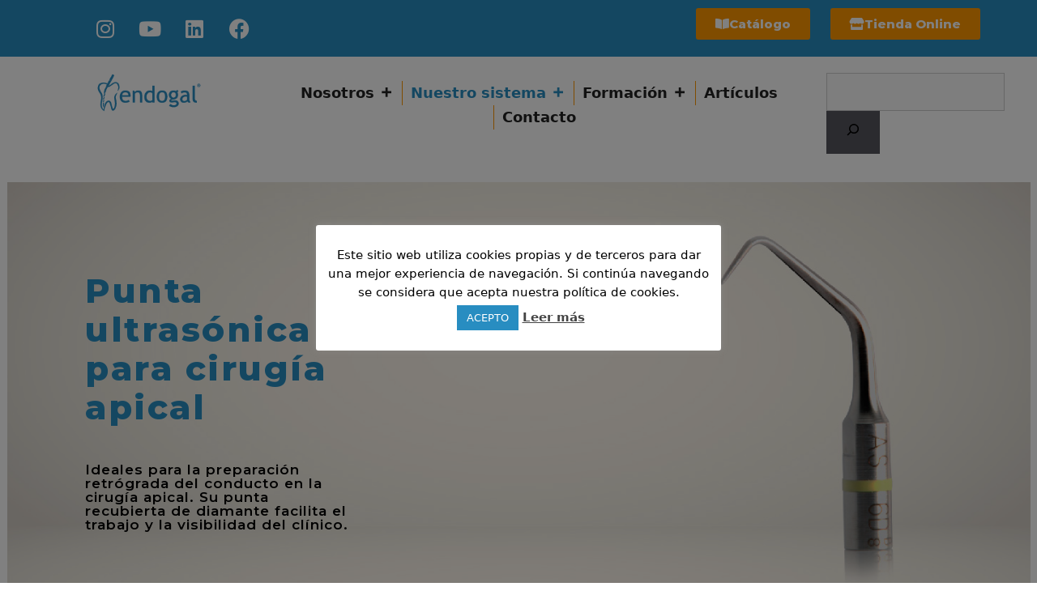

--- FILE ---
content_type: text/html; charset=UTF-8
request_url: https://endogal.es/nuestro-sistema/cirugia-apical/punta-ultrasonica-cirugia-apical/
body_size: 22398
content:
<!DOCTYPE html>
<html lang="es">
<head>
	<meta charset="UTF-8">
	<meta name='robots' content='index, follow, max-image-preview:large, max-snippet:-1, max-video-preview:-1' />
	<style>img:is([sizes="auto" i], [sizes^="auto," i]) { contain-intrinsic-size: 3000px 1500px }</style>
	<meta name="viewport" content="width=device-width, initial-scale=1">
	<!-- This site is optimized with the Yoast SEO plugin v23.9 - https://yoast.com/wordpress/plugins/seo/ -->
	<title>Punta ultrasónica cirugía apical - Endogal</title>
	<meta name="description" content="Ideal para la preparación retrógrada del conducto en la cirugía apical. La punta ultrasonica facilita el trabajo y la visibilidad del clínico." />
	<link rel="canonical" href="https://endogal.es/nuestro-sistema/cirugia-apical/punta-ultrasonica-cirugia-apical/" />
	<meta property="og:locale" content="es_ES" />
	<meta property="og:type" content="article" />
	<meta property="og:title" content="Punta ultrasónica cirugía apical - Endogal" />
	<meta property="og:description" content="Ideal para la preparación retrógrada del conducto en la cirugía apical. La punta ultrasonica facilita el trabajo y la visibilidad del clínico." />
	<meta property="og:url" content="https://endogal.es/nuestro-sistema/cirugia-apical/punta-ultrasonica-cirugia-apical/" />
	<meta property="og:site_name" content="Endogal" />
	<meta property="article:modified_time" content="2022-09-15T11:07:12+00:00" />
	<meta name="twitter:card" content="summary_large_image" />
	<meta name="twitter:label1" content="Tiempo de lectura" />
	<meta name="twitter:data1" content="1 minuto" />
	<script type="application/ld+json" class="yoast-schema-graph">{"@context":"https://schema.org","@graph":[{"@type":"WebPage","@id":"https://endogal.es/nuestro-sistema/cirugia-apical/punta-ultrasonica-cirugia-apical/","url":"https://endogal.es/nuestro-sistema/cirugia-apical/punta-ultrasonica-cirugia-apical/","name":"Punta ultrasónica cirugía apical - Endogal","isPartOf":{"@id":"https://endogal.es/#website"},"datePublished":"2022-05-19T13:33:43+00:00","dateModified":"2022-09-15T11:07:12+00:00","description":"Ideal para la preparación retrógrada del conducto en la cirugía apical. La punta ultrasonica facilita el trabajo y la visibilidad del clínico.","breadcrumb":{"@id":"https://endogal.es/nuestro-sistema/cirugia-apical/punta-ultrasonica-cirugia-apical/#breadcrumb"},"inLanguage":"es","potentialAction":[{"@type":"ReadAction","target":["https://endogal.es/nuestro-sistema/cirugia-apical/punta-ultrasonica-cirugia-apical/"]}]},{"@type":"BreadcrumbList","@id":"https://endogal.es/nuestro-sistema/cirugia-apical/punta-ultrasonica-cirugia-apical/#breadcrumb","itemListElement":[{"@type":"ListItem","position":1,"name":"Portada","item":"https://endogal.es/"},{"@type":"ListItem","position":2,"name":"Nuestro sistema","item":"https://endogal.es/nuestro-sistema/"},{"@type":"ListItem","position":3,"name":"Cirugía apical","item":"https://endogal.es/nuestro-sistema/cirugia-apical/"},{"@type":"ListItem","position":4,"name":"Punta ultrasónica cirugía apical"}]},{"@type":"WebSite","@id":"https://endogal.es/#website","url":"https://endogal.es/","name":"Endogal","description":"Empresa dedicada a la fabricaci&oacute;n y distribuci&oacute;n de productos de endodoncia","publisher":{"@id":"https://endogal.es/#organization"},"potentialAction":[{"@type":"SearchAction","target":{"@type":"EntryPoint","urlTemplate":"https://endogal.es/?s={search_term_string}"},"query-input":{"@type":"PropertyValueSpecification","valueRequired":true,"valueName":"search_term_string"}}],"inLanguage":"es"},{"@type":"Organization","@id":"https://endogal.es/#organization","name":"Endogal","url":"https://endogal.es/","logo":{"@type":"ImageObject","inLanguage":"es","@id":"https://endogal.es/#/schema/logo/image/","url":"https://endogal.es/wp-content/uploads/2022/03/endogal-logo.png","contentUrl":"https://endogal.es/wp-content/uploads/2022/03/endogal-logo.png","width":300,"height":70,"caption":"Endogal"},"image":{"@id":"https://endogal.es/#/schema/logo/image/"}}]}</script>
	<!-- / Yoast SEO plugin. -->


<link rel="alternate" type="application/rss+xml" title="Endogal &raquo; Feed" href="https://endogal.es/feed/" />
<link rel="alternate" type="application/rss+xml" title="Endogal &raquo; Feed de los comentarios" href="https://endogal.es/comments/feed/" />
<link rel="alternate" type="text/calendar" title="Endogal &raquo; iCal Feed" href="https://endogal.es/eventos/?ical=1" />
<script>
window._wpemojiSettings = {"baseUrl":"https:\/\/s.w.org\/images\/core\/emoji\/15.0.3\/72x72\/","ext":".png","svgUrl":"https:\/\/s.w.org\/images\/core\/emoji\/15.0.3\/svg\/","svgExt":".svg","source":{"concatemoji":"https:\/\/endogal.es\/wp-includes\/js\/wp-emoji-release.min.js?ver=6.7.4"}};
/*! This file is auto-generated */
!function(i,n){var o,s,e;function c(e){try{var t={supportTests:e,timestamp:(new Date).valueOf()};sessionStorage.setItem(o,JSON.stringify(t))}catch(e){}}function p(e,t,n){e.clearRect(0,0,e.canvas.width,e.canvas.height),e.fillText(t,0,0);var t=new Uint32Array(e.getImageData(0,0,e.canvas.width,e.canvas.height).data),r=(e.clearRect(0,0,e.canvas.width,e.canvas.height),e.fillText(n,0,0),new Uint32Array(e.getImageData(0,0,e.canvas.width,e.canvas.height).data));return t.every(function(e,t){return e===r[t]})}function u(e,t,n){switch(t){case"flag":return n(e,"\ud83c\udff3\ufe0f\u200d\u26a7\ufe0f","\ud83c\udff3\ufe0f\u200b\u26a7\ufe0f")?!1:!n(e,"\ud83c\uddfa\ud83c\uddf3","\ud83c\uddfa\u200b\ud83c\uddf3")&&!n(e,"\ud83c\udff4\udb40\udc67\udb40\udc62\udb40\udc65\udb40\udc6e\udb40\udc67\udb40\udc7f","\ud83c\udff4\u200b\udb40\udc67\u200b\udb40\udc62\u200b\udb40\udc65\u200b\udb40\udc6e\u200b\udb40\udc67\u200b\udb40\udc7f");case"emoji":return!n(e,"\ud83d\udc26\u200d\u2b1b","\ud83d\udc26\u200b\u2b1b")}return!1}function f(e,t,n){var r="undefined"!=typeof WorkerGlobalScope&&self instanceof WorkerGlobalScope?new OffscreenCanvas(300,150):i.createElement("canvas"),a=r.getContext("2d",{willReadFrequently:!0}),o=(a.textBaseline="top",a.font="600 32px Arial",{});return e.forEach(function(e){o[e]=t(a,e,n)}),o}function t(e){var t=i.createElement("script");t.src=e,t.defer=!0,i.head.appendChild(t)}"undefined"!=typeof Promise&&(o="wpEmojiSettingsSupports",s=["flag","emoji"],n.supports={everything:!0,everythingExceptFlag:!0},e=new Promise(function(e){i.addEventListener("DOMContentLoaded",e,{once:!0})}),new Promise(function(t){var n=function(){try{var e=JSON.parse(sessionStorage.getItem(o));if("object"==typeof e&&"number"==typeof e.timestamp&&(new Date).valueOf()<e.timestamp+604800&&"object"==typeof e.supportTests)return e.supportTests}catch(e){}return null}();if(!n){if("undefined"!=typeof Worker&&"undefined"!=typeof OffscreenCanvas&&"undefined"!=typeof URL&&URL.createObjectURL&&"undefined"!=typeof Blob)try{var e="postMessage("+f.toString()+"("+[JSON.stringify(s),u.toString(),p.toString()].join(",")+"));",r=new Blob([e],{type:"text/javascript"}),a=new Worker(URL.createObjectURL(r),{name:"wpTestEmojiSupports"});return void(a.onmessage=function(e){c(n=e.data),a.terminate(),t(n)})}catch(e){}c(n=f(s,u,p))}t(n)}).then(function(e){for(var t in e)n.supports[t]=e[t],n.supports.everything=n.supports.everything&&n.supports[t],"flag"!==t&&(n.supports.everythingExceptFlag=n.supports.everythingExceptFlag&&n.supports[t]);n.supports.everythingExceptFlag=n.supports.everythingExceptFlag&&!n.supports.flag,n.DOMReady=!1,n.readyCallback=function(){n.DOMReady=!0}}).then(function(){return e}).then(function(){var e;n.supports.everything||(n.readyCallback(),(e=n.source||{}).concatemoji?t(e.concatemoji):e.wpemoji&&e.twemoji&&(t(e.twemoji),t(e.wpemoji)))}))}((window,document),window._wpemojiSettings);
</script>
<link rel='stylesheet' id='layerslider-css' href='https://endogal.es/wp-content/plugins/LayerSlider/assets/static/layerslider/css/layerslider.css?ver=7.1.0' media='all' />
<style id='wp-emoji-styles-inline-css'>

	img.wp-smiley, img.emoji {
		display: inline !important;
		border: none !important;
		box-shadow: none !important;
		height: 1em !important;
		width: 1em !important;
		margin: 0 0.07em !important;
		vertical-align: -0.1em !important;
		background: none !important;
		padding: 0 !important;
	}
</style>
<style id='classic-theme-styles-inline-css'>
/*! This file is auto-generated */
.wp-block-button__link{color:#fff;background-color:#32373c;border-radius:9999px;box-shadow:none;text-decoration:none;padding:calc(.667em + 2px) calc(1.333em + 2px);font-size:1.125em}.wp-block-file__button{background:#32373c;color:#fff;text-decoration:none}
</style>
<style id='global-styles-inline-css'>
:root{--wp--preset--aspect-ratio--square: 1;--wp--preset--aspect-ratio--4-3: 4/3;--wp--preset--aspect-ratio--3-4: 3/4;--wp--preset--aspect-ratio--3-2: 3/2;--wp--preset--aspect-ratio--2-3: 2/3;--wp--preset--aspect-ratio--16-9: 16/9;--wp--preset--aspect-ratio--9-16: 9/16;--wp--preset--color--black: #000000;--wp--preset--color--cyan-bluish-gray: #abb8c3;--wp--preset--color--white: #ffffff;--wp--preset--color--pale-pink: #f78da7;--wp--preset--color--vivid-red: #cf2e2e;--wp--preset--color--luminous-vivid-orange: #ff6900;--wp--preset--color--luminous-vivid-amber: #fcb900;--wp--preset--color--light-green-cyan: #7bdcb5;--wp--preset--color--vivid-green-cyan: #00d084;--wp--preset--color--pale-cyan-blue: #8ed1fc;--wp--preset--color--vivid-cyan-blue: #0693e3;--wp--preset--color--vivid-purple: #9b51e0;--wp--preset--color--contrast: var(--contrast);--wp--preset--color--contrast-2: var(--contrast-2);--wp--preset--color--contrast-3: var(--contrast-3);--wp--preset--color--base: var(--base);--wp--preset--color--base-2: var(--base-2);--wp--preset--color--base-3: var(--base-3);--wp--preset--color--accent: var(--accent);--wp--preset--gradient--vivid-cyan-blue-to-vivid-purple: linear-gradient(135deg,rgba(6,147,227,1) 0%,rgb(155,81,224) 100%);--wp--preset--gradient--light-green-cyan-to-vivid-green-cyan: linear-gradient(135deg,rgb(122,220,180) 0%,rgb(0,208,130) 100%);--wp--preset--gradient--luminous-vivid-amber-to-luminous-vivid-orange: linear-gradient(135deg,rgba(252,185,0,1) 0%,rgba(255,105,0,1) 100%);--wp--preset--gradient--luminous-vivid-orange-to-vivid-red: linear-gradient(135deg,rgba(255,105,0,1) 0%,rgb(207,46,46) 100%);--wp--preset--gradient--very-light-gray-to-cyan-bluish-gray: linear-gradient(135deg,rgb(238,238,238) 0%,rgb(169,184,195) 100%);--wp--preset--gradient--cool-to-warm-spectrum: linear-gradient(135deg,rgb(74,234,220) 0%,rgb(151,120,209) 20%,rgb(207,42,186) 40%,rgb(238,44,130) 60%,rgb(251,105,98) 80%,rgb(254,248,76) 100%);--wp--preset--gradient--blush-light-purple: linear-gradient(135deg,rgb(255,206,236) 0%,rgb(152,150,240) 100%);--wp--preset--gradient--blush-bordeaux: linear-gradient(135deg,rgb(254,205,165) 0%,rgb(254,45,45) 50%,rgb(107,0,62) 100%);--wp--preset--gradient--luminous-dusk: linear-gradient(135deg,rgb(255,203,112) 0%,rgb(199,81,192) 50%,rgb(65,88,208) 100%);--wp--preset--gradient--pale-ocean: linear-gradient(135deg,rgb(255,245,203) 0%,rgb(182,227,212) 50%,rgb(51,167,181) 100%);--wp--preset--gradient--electric-grass: linear-gradient(135deg,rgb(202,248,128) 0%,rgb(113,206,126) 100%);--wp--preset--gradient--midnight: linear-gradient(135deg,rgb(2,3,129) 0%,rgb(40,116,252) 100%);--wp--preset--font-size--small: 13px;--wp--preset--font-size--medium: 20px;--wp--preset--font-size--large: 36px;--wp--preset--font-size--x-large: 42px;--wp--preset--spacing--20: 0.44rem;--wp--preset--spacing--30: 0.67rem;--wp--preset--spacing--40: 1rem;--wp--preset--spacing--50: 1.5rem;--wp--preset--spacing--60: 2.25rem;--wp--preset--spacing--70: 3.38rem;--wp--preset--spacing--80: 5.06rem;--wp--preset--shadow--natural: 6px 6px 9px rgba(0, 0, 0, 0.2);--wp--preset--shadow--deep: 12px 12px 50px rgba(0, 0, 0, 0.4);--wp--preset--shadow--sharp: 6px 6px 0px rgba(0, 0, 0, 0.2);--wp--preset--shadow--outlined: 6px 6px 0px -3px rgba(255, 255, 255, 1), 6px 6px rgba(0, 0, 0, 1);--wp--preset--shadow--crisp: 6px 6px 0px rgba(0, 0, 0, 1);}:where(.is-layout-flex){gap: 0.5em;}:where(.is-layout-grid){gap: 0.5em;}body .is-layout-flex{display: flex;}.is-layout-flex{flex-wrap: wrap;align-items: center;}.is-layout-flex > :is(*, div){margin: 0;}body .is-layout-grid{display: grid;}.is-layout-grid > :is(*, div){margin: 0;}:where(.wp-block-columns.is-layout-flex){gap: 2em;}:where(.wp-block-columns.is-layout-grid){gap: 2em;}:where(.wp-block-post-template.is-layout-flex){gap: 1.25em;}:where(.wp-block-post-template.is-layout-grid){gap: 1.25em;}.has-black-color{color: var(--wp--preset--color--black) !important;}.has-cyan-bluish-gray-color{color: var(--wp--preset--color--cyan-bluish-gray) !important;}.has-white-color{color: var(--wp--preset--color--white) !important;}.has-pale-pink-color{color: var(--wp--preset--color--pale-pink) !important;}.has-vivid-red-color{color: var(--wp--preset--color--vivid-red) !important;}.has-luminous-vivid-orange-color{color: var(--wp--preset--color--luminous-vivid-orange) !important;}.has-luminous-vivid-amber-color{color: var(--wp--preset--color--luminous-vivid-amber) !important;}.has-light-green-cyan-color{color: var(--wp--preset--color--light-green-cyan) !important;}.has-vivid-green-cyan-color{color: var(--wp--preset--color--vivid-green-cyan) !important;}.has-pale-cyan-blue-color{color: var(--wp--preset--color--pale-cyan-blue) !important;}.has-vivid-cyan-blue-color{color: var(--wp--preset--color--vivid-cyan-blue) !important;}.has-vivid-purple-color{color: var(--wp--preset--color--vivid-purple) !important;}.has-black-background-color{background-color: var(--wp--preset--color--black) !important;}.has-cyan-bluish-gray-background-color{background-color: var(--wp--preset--color--cyan-bluish-gray) !important;}.has-white-background-color{background-color: var(--wp--preset--color--white) !important;}.has-pale-pink-background-color{background-color: var(--wp--preset--color--pale-pink) !important;}.has-vivid-red-background-color{background-color: var(--wp--preset--color--vivid-red) !important;}.has-luminous-vivid-orange-background-color{background-color: var(--wp--preset--color--luminous-vivid-orange) !important;}.has-luminous-vivid-amber-background-color{background-color: var(--wp--preset--color--luminous-vivid-amber) !important;}.has-light-green-cyan-background-color{background-color: var(--wp--preset--color--light-green-cyan) !important;}.has-vivid-green-cyan-background-color{background-color: var(--wp--preset--color--vivid-green-cyan) !important;}.has-pale-cyan-blue-background-color{background-color: var(--wp--preset--color--pale-cyan-blue) !important;}.has-vivid-cyan-blue-background-color{background-color: var(--wp--preset--color--vivid-cyan-blue) !important;}.has-vivid-purple-background-color{background-color: var(--wp--preset--color--vivid-purple) !important;}.has-black-border-color{border-color: var(--wp--preset--color--black) !important;}.has-cyan-bluish-gray-border-color{border-color: var(--wp--preset--color--cyan-bluish-gray) !important;}.has-white-border-color{border-color: var(--wp--preset--color--white) !important;}.has-pale-pink-border-color{border-color: var(--wp--preset--color--pale-pink) !important;}.has-vivid-red-border-color{border-color: var(--wp--preset--color--vivid-red) !important;}.has-luminous-vivid-orange-border-color{border-color: var(--wp--preset--color--luminous-vivid-orange) !important;}.has-luminous-vivid-amber-border-color{border-color: var(--wp--preset--color--luminous-vivid-amber) !important;}.has-light-green-cyan-border-color{border-color: var(--wp--preset--color--light-green-cyan) !important;}.has-vivid-green-cyan-border-color{border-color: var(--wp--preset--color--vivid-green-cyan) !important;}.has-pale-cyan-blue-border-color{border-color: var(--wp--preset--color--pale-cyan-blue) !important;}.has-vivid-cyan-blue-border-color{border-color: var(--wp--preset--color--vivid-cyan-blue) !important;}.has-vivid-purple-border-color{border-color: var(--wp--preset--color--vivid-purple) !important;}.has-vivid-cyan-blue-to-vivid-purple-gradient-background{background: var(--wp--preset--gradient--vivid-cyan-blue-to-vivid-purple) !important;}.has-light-green-cyan-to-vivid-green-cyan-gradient-background{background: var(--wp--preset--gradient--light-green-cyan-to-vivid-green-cyan) !important;}.has-luminous-vivid-amber-to-luminous-vivid-orange-gradient-background{background: var(--wp--preset--gradient--luminous-vivid-amber-to-luminous-vivid-orange) !important;}.has-luminous-vivid-orange-to-vivid-red-gradient-background{background: var(--wp--preset--gradient--luminous-vivid-orange-to-vivid-red) !important;}.has-very-light-gray-to-cyan-bluish-gray-gradient-background{background: var(--wp--preset--gradient--very-light-gray-to-cyan-bluish-gray) !important;}.has-cool-to-warm-spectrum-gradient-background{background: var(--wp--preset--gradient--cool-to-warm-spectrum) !important;}.has-blush-light-purple-gradient-background{background: var(--wp--preset--gradient--blush-light-purple) !important;}.has-blush-bordeaux-gradient-background{background: var(--wp--preset--gradient--blush-bordeaux) !important;}.has-luminous-dusk-gradient-background{background: var(--wp--preset--gradient--luminous-dusk) !important;}.has-pale-ocean-gradient-background{background: var(--wp--preset--gradient--pale-ocean) !important;}.has-electric-grass-gradient-background{background: var(--wp--preset--gradient--electric-grass) !important;}.has-midnight-gradient-background{background: var(--wp--preset--gradient--midnight) !important;}.has-small-font-size{font-size: var(--wp--preset--font-size--small) !important;}.has-medium-font-size{font-size: var(--wp--preset--font-size--medium) !important;}.has-large-font-size{font-size: var(--wp--preset--font-size--large) !important;}.has-x-large-font-size{font-size: var(--wp--preset--font-size--x-large) !important;}
:where(.wp-block-post-template.is-layout-flex){gap: 1.25em;}:where(.wp-block-post-template.is-layout-grid){gap: 1.25em;}
:where(.wp-block-columns.is-layout-flex){gap: 2em;}:where(.wp-block-columns.is-layout-grid){gap: 2em;}
:root :where(.wp-block-pullquote){font-size: 1.5em;line-height: 1.6;}
</style>
<link rel='stylesheet' id='cookie-law-info-css' href='https://endogal.es/wp-content/plugins/cookie-law-info/legacy/public/css/cookie-law-info-public.css?ver=3.2.8' media='all' />
<link rel='stylesheet' id='cookie-law-info-gdpr-css' href='https://endogal.es/wp-content/plugins/cookie-law-info/legacy/public/css/cookie-law-info-gdpr.css?ver=3.2.8' media='all' />
<link rel='stylesheet' id='wpdm-font-awesome-css' href='https://endogal.es/wp-content/plugins/download-manager/assets/fontawesome/css/all.min.css?ver=6.7.4' media='all' />
<link rel='stylesheet' id='wpdm-frontend-css-css' href='https://endogal.es/wp-content/plugins/download-manager/assets/bootstrap/css/bootstrap.min.css?ver=6.7.4' media='all' />
<link rel='stylesheet' id='wpdm-front-css' href='https://endogal.es/wp-content/plugins/download-manager/assets/css/front.css?ver=6.7.4' media='all' />
<link rel='stylesheet' id='tribe-events-v2-single-skeleton-css' href='https://endogal.es/wp-content/plugins/the-events-calendar/src/resources/css/tribe-events-single-skeleton.min.css?ver=6.8.2.1' media='all' />
<link rel='stylesheet' id='tribe-events-v2-single-skeleton-full-css' href='https://endogal.es/wp-content/plugins/the-events-calendar/src/resources/css/tribe-events-single-full.min.css?ver=6.8.2.1' media='all' />
<link rel='stylesheet' id='tec-events-elementor-widgets-base-styles-css' href='https://endogal.es/wp-content/plugins/the-events-calendar/src/resources/css/integrations/plugins/elementor/widgets/widget-base.min.css?ver=6.8.2.1' media='all' />
<link rel='stylesheet' id='megamenu-css' href='https://endogal.es/wp-content/uploads/maxmegamenu/style.css?ver=7f19ae' media='all' />
<link rel='stylesheet' id='dashicons-css' href='https://endogal.es/wp-includes/css/dashicons.min.css?ver=6.7.4' media='all' />
<link rel='stylesheet' id='generate-style-css' href='https://endogal.es/wp-content/themes/generatepress/assets/css/main.min.css?ver=3.5.1' media='all' />
<style id='generate-style-inline-css'>
body{background-color:#f7f8f9;color:#222222;}a{color:#1e73be;}a:hover, a:focus, a:active{color:#000000;}.wp-block-group__inner-container{max-width:1200px;margin-left:auto;margin-right:auto;}:root{--contrast:#222222;--contrast-2:#575760;--contrast-3:#b2b2be;--base:#f0f0f0;--base-2:#f7f8f9;--base-3:#ffffff;--accent:#1e73be;}:root .has-contrast-color{color:var(--contrast);}:root .has-contrast-background-color{background-color:var(--contrast);}:root .has-contrast-2-color{color:var(--contrast-2);}:root .has-contrast-2-background-color{background-color:var(--contrast-2);}:root .has-contrast-3-color{color:var(--contrast-3);}:root .has-contrast-3-background-color{background-color:var(--contrast-3);}:root .has-base-color{color:var(--base);}:root .has-base-background-color{background-color:var(--base);}:root .has-base-2-color{color:var(--base-2);}:root .has-base-2-background-color{background-color:var(--base-2);}:root .has-base-3-color{color:var(--base-3);}:root .has-base-3-background-color{background-color:var(--base-3);}:root .has-accent-color{color:var(--accent);}:root .has-accent-background-color{background-color:var(--accent);}body, button, input, select, textarea{font-family:-apple-system, system-ui, BlinkMacSystemFont, "Segoe UI", Helvetica, Arial, sans-serif, "Apple Color Emoji", "Segoe UI Emoji", "Segoe UI Symbol";}body{line-height:1.5;}.entry-content > [class*="wp-block-"]:not(:last-child):not(.wp-block-heading){margin-bottom:1.5em;}.main-navigation .main-nav ul ul li a{font-size:14px;}.sidebar .widget, .footer-widgets .widget{font-size:17px;}@media (max-width:768px){h1{font-size:31px;}h2{font-size:27px;}h3{font-size:24px;}h4{font-size:22px;}h5{font-size:19px;}}.top-bar{background-color:#636363;color:#ffffff;}.top-bar a{color:#ffffff;}.top-bar a:hover{color:#303030;}.site-header{background-color:#ffffff;}.main-title a,.main-title a:hover{color:#222222;}.site-description{color:#757575;}.mobile-menu-control-wrapper .menu-toggle,.mobile-menu-control-wrapper .menu-toggle:hover,.mobile-menu-control-wrapper .menu-toggle:focus,.has-inline-mobile-toggle #site-navigation.toggled{background-color:rgba(0, 0, 0, 0.02);}.main-navigation,.main-navigation ul ul{background-color:#ffffff;}.main-navigation .main-nav ul li a, .main-navigation .menu-toggle, .main-navigation .menu-bar-items{color:#515151;}.main-navigation .main-nav ul li:not([class*="current-menu-"]):hover > a, .main-navigation .main-nav ul li:not([class*="current-menu-"]):focus > a, .main-navigation .main-nav ul li.sfHover:not([class*="current-menu-"]) > a, .main-navigation .menu-bar-item:hover > a, .main-navigation .menu-bar-item.sfHover > a{color:#7a8896;background-color:#ffffff;}button.menu-toggle:hover,button.menu-toggle:focus{color:#515151;}.main-navigation .main-nav ul li[class*="current-menu-"] > a{color:#7a8896;background-color:#ffffff;}.navigation-search input[type="search"],.navigation-search input[type="search"]:active, .navigation-search input[type="search"]:focus, .main-navigation .main-nav ul li.search-item.active > a, .main-navigation .menu-bar-items .search-item.active > a{color:#7a8896;background-color:#ffffff;}.main-navigation ul ul{background-color:#eaeaea;}.main-navigation .main-nav ul ul li a{color:#515151;}.main-navigation .main-nav ul ul li:not([class*="current-menu-"]):hover > a,.main-navigation .main-nav ul ul li:not([class*="current-menu-"]):focus > a, .main-navigation .main-nav ul ul li.sfHover:not([class*="current-menu-"]) > a{color:#7a8896;background-color:#eaeaea;}.main-navigation .main-nav ul ul li[class*="current-menu-"] > a{color:#7a8896;background-color:#eaeaea;}.separate-containers .inside-article, .separate-containers .comments-area, .separate-containers .page-header, .one-container .container, .separate-containers .paging-navigation, .inside-page-header{background-color:#ffffff;}.entry-title a{color:#222222;}.entry-title a:hover{color:#55555e;}.entry-meta{color:#595959;}.sidebar .widget{background-color:#ffffff;}.footer-widgets{background-color:#ffffff;}.footer-widgets .widget-title{color:#000000;}.site-info{color:#ffffff;background-color:#55555e;}.site-info a{color:#ffffff;}.site-info a:hover{color:#d3d3d3;}.footer-bar .widget_nav_menu .current-menu-item a{color:#d3d3d3;}input[type="text"],input[type="email"],input[type="url"],input[type="password"],input[type="search"],input[type="tel"],input[type="number"],textarea,select{color:#666666;background-color:#fafafa;border-color:#cccccc;}input[type="text"]:focus,input[type="email"]:focus,input[type="url"]:focus,input[type="password"]:focus,input[type="search"]:focus,input[type="tel"]:focus,input[type="number"]:focus,textarea:focus,select:focus{color:#666666;background-color:#ffffff;border-color:#bfbfbf;}button,html input[type="button"],input[type="reset"],input[type="submit"],a.button,a.wp-block-button__link:not(.has-background){color:#ffffff;background-color:#55555e;}button:hover,html input[type="button"]:hover,input[type="reset"]:hover,input[type="submit"]:hover,a.button:hover,button:focus,html input[type="button"]:focus,input[type="reset"]:focus,input[type="submit"]:focus,a.button:focus,a.wp-block-button__link:not(.has-background):active,a.wp-block-button__link:not(.has-background):focus,a.wp-block-button__link:not(.has-background):hover{color:#ffffff;background-color:#3f4047;}a.generate-back-to-top{background-color:rgba( 0,0,0,0.4 );color:#ffffff;}a.generate-back-to-top:hover,a.generate-back-to-top:focus{background-color:rgba( 0,0,0,0.6 );color:#ffffff;}:root{--gp-search-modal-bg-color:var(--base-3);--gp-search-modal-text-color:var(--contrast);--gp-search-modal-overlay-bg-color:rgba(0,0,0,0.2);}@media (max-width:768px){.main-navigation .menu-bar-item:hover > a, .main-navigation .menu-bar-item.sfHover > a{background:none;color:#515151;}}.nav-below-header .main-navigation .inside-navigation.grid-container, .nav-above-header .main-navigation .inside-navigation.grid-container{padding:0px 20px 0px 20px;}.site-main .wp-block-group__inner-container{padding:40px;}.separate-containers .paging-navigation{padding-top:20px;padding-bottom:20px;}.entry-content .alignwide, body:not(.no-sidebar) .entry-content .alignfull{margin-left:-40px;width:calc(100% + 80px);max-width:calc(100% + 80px);}.rtl .menu-item-has-children .dropdown-menu-toggle{padding-left:20px;}.rtl .main-navigation .main-nav ul li.menu-item-has-children > a{padding-right:20px;}@media (max-width:768px){.separate-containers .inside-article, .separate-containers .comments-area, .separate-containers .page-header, .separate-containers .paging-navigation, .one-container .site-content, .inside-page-header{padding:30px;}.site-main .wp-block-group__inner-container{padding:30px;}.inside-top-bar{padding-right:30px;padding-left:30px;}.inside-header{padding-right:30px;padding-left:30px;}.widget-area .widget{padding-top:30px;padding-right:30px;padding-bottom:30px;padding-left:30px;}.footer-widgets-container{padding-top:30px;padding-right:30px;padding-bottom:30px;padding-left:30px;}.inside-site-info{padding-right:30px;padding-left:30px;}.entry-content .alignwide, body:not(.no-sidebar) .entry-content .alignfull{margin-left:-30px;width:calc(100% + 60px);max-width:calc(100% + 60px);}.one-container .site-main .paging-navigation{margin-bottom:20px;}}/* End cached CSS */.is-right-sidebar{width:30%;}.is-left-sidebar{width:30%;}.site-content .content-area{width:70%;}@media (max-width:768px){.main-navigation .menu-toggle,.sidebar-nav-mobile:not(#sticky-placeholder){display:block;}.main-navigation ul,.gen-sidebar-nav,.main-navigation:not(.slideout-navigation):not(.toggled) .main-nav > ul,.has-inline-mobile-toggle #site-navigation .inside-navigation > *:not(.navigation-search):not(.main-nav){display:none;}.nav-align-right .inside-navigation,.nav-align-center .inside-navigation{justify-content:space-between;}.has-inline-mobile-toggle .mobile-menu-control-wrapper{display:flex;flex-wrap:wrap;}.has-inline-mobile-toggle .inside-header{flex-direction:row;text-align:left;flex-wrap:wrap;}.has-inline-mobile-toggle .header-widget,.has-inline-mobile-toggle #site-navigation{flex-basis:100%;}.nav-float-left .has-inline-mobile-toggle #site-navigation{order:10;}}
.elementor-template-full-width .site-content{display:block;}
</style>
<link rel='stylesheet' id='elementor-frontend-css' href='https://endogal.es/wp-content/plugins/elementor/assets/css/frontend.min.css?ver=3.25.10' media='all' />
<link rel='stylesheet' id='widget-social-icons-css' href='https://endogal.es/wp-content/plugins/elementor/assets/css/widget-social-icons.min.css?ver=3.25.10' media='all' />
<link rel='stylesheet' id='e-apple-webkit-css' href='https://endogal.es/wp-content/plugins/elementor/assets/css/conditionals/apple-webkit.min.css?ver=3.25.10' media='all' />
<link rel='stylesheet' id='widget-image-css' href='https://endogal.es/wp-content/plugins/elementor/assets/css/widget-image.min.css?ver=3.25.10' media='all' />
<link rel='stylesheet' id='widget-nav-menu-css' href='https://endogal.es/wp-content/plugins/elementor-pro/assets/css/widget-nav-menu.min.css?ver=3.25.4' media='all' />
<link rel='stylesheet' id='widget-icon-list-css' href='https://endogal.es/wp-content/plugins/elementor/assets/css/widget-icon-list.min.css?ver=3.25.10' media='all' />
<link rel='stylesheet' id='widget-divider-css' href='https://endogal.es/wp-content/plugins/elementor/assets/css/widget-divider.min.css?ver=3.25.10' media='all' />
<link rel='stylesheet' id='widget-star-rating-css' href='https://endogal.es/wp-content/plugins/elementor/assets/css/widget-star-rating.min.css?ver=3.25.10' media='all' />
<link rel='stylesheet' id='widget-text-editor-css' href='https://endogal.es/wp-content/plugins/elementor/assets/css/widget-text-editor.min.css?ver=3.25.10' media='all' />
<link rel='stylesheet' id='widget-icon-box-css' href='https://endogal.es/wp-content/plugins/elementor/assets/css/widget-icon-box.min.css?ver=3.25.10' media='all' />
<link rel='stylesheet' id='elementor-icons-css' href='https://endogal.es/wp-content/plugins/elementor/assets/lib/eicons/css/elementor-icons.min.css?ver=5.32.0' media='all' />
<link rel='stylesheet' id='swiper-css' href='https://endogal.es/wp-content/plugins/elementor/assets/lib/swiper/v8/css/swiper.min.css?ver=8.4.5' media='all' />
<link rel='stylesheet' id='e-swiper-css' href='https://endogal.es/wp-content/plugins/elementor/assets/css/conditionals/e-swiper.min.css?ver=3.25.10' media='all' />
<link rel='stylesheet' id='elementor-post-27846-css' href='https://endogal.es/wp-content/uploads/elementor/css/post-27846.css?ver=1747411227' media='all' />
<link rel='stylesheet' id='e-popup-style-css' href='https://endogal.es/wp-content/plugins/elementor-pro/assets/css/conditionals/popup.min.css?ver=3.25.4' media='all' />
<link rel='stylesheet' id='widget-heading-css' href='https://endogal.es/wp-content/plugins/elementor/assets/css/widget-heading.min.css?ver=3.25.10' media='all' />
<link rel='stylesheet' id='widget-spacer-css' href='https://endogal.es/wp-content/plugins/elementor/assets/css/widget-spacer.min.css?ver=3.25.10' media='all' />
<link rel='stylesheet' id='e-animation-grow-rotate-css' href='https://endogal.es/wp-content/plugins/elementor/assets/lib/animations/styles/e-animation-grow-rotate.min.css?ver=3.25.10' media='all' />
<link rel='stylesheet' id='elementor-post-31827-css' href='https://endogal.es/wp-content/uploads/elementor/css/post-31827.css?ver=1747462113' media='all' />
<link rel='stylesheet' id='elementor-post-27909-css' href='https://endogal.es/wp-content/uploads/elementor/css/post-27909.css?ver=1747411227' media='all' />
<link rel='stylesheet' id='elementor-post-27950-css' href='https://endogal.es/wp-content/uploads/elementor/css/post-27950.css?ver=1747411227' media='all' />
<link rel='stylesheet' id='google-fonts-1-css' href='https://fonts.googleapis.com/css?family=Montserrat%3A100%2C100italic%2C200%2C200italic%2C300%2C300italic%2C400%2C400italic%2C500%2C500italic%2C600%2C600italic%2C700%2C700italic%2C800%2C800italic%2C900%2C900italic&#038;display=auto&#038;ver=6.7.4' media='all' />
<link rel='stylesheet' id='elementor-icons-shared-0-css' href='https://endogal.es/wp-content/plugins/elementor/assets/lib/font-awesome/css/fontawesome.min.css?ver=5.15.3' media='all' />
<link rel='stylesheet' id='elementor-icons-fa-solid-css' href='https://endogal.es/wp-content/plugins/elementor/assets/lib/font-awesome/css/solid.min.css?ver=5.15.3' media='all' />
<link rel='stylesheet' id='elementor-icons-fa-regular-css' href='https://endogal.es/wp-content/plugins/elementor/assets/lib/font-awesome/css/regular.min.css?ver=5.15.3' media='all' />
<link rel='stylesheet' id='elementor-icons-fa-brands-css' href='https://endogal.es/wp-content/plugins/elementor/assets/lib/font-awesome/css/brands.min.css?ver=5.15.3' media='all' />
<link rel="preconnect" href="https://fonts.gstatic.com/" crossorigin><script src="https://endogal.es/wp-includes/js/jquery/jquery.min.js?ver=3.7.1" id="jquery-core-js"></script>
<script src="https://endogal.es/wp-includes/js/jquery/jquery-migrate.min.js?ver=3.4.1" id="jquery-migrate-js"></script>
<script id="cookie-law-info-js-extra">
var Cli_Data = {"nn_cookie_ids":[],"cookielist":[],"non_necessary_cookies":[],"ccpaEnabled":"","ccpaRegionBased":"","ccpaBarEnabled":"","strictlyEnabled":["necessary","obligatoire"],"ccpaType":"gdpr","js_blocking":"","custom_integration":"","triggerDomRefresh":"","secure_cookies":""};
var cli_cookiebar_settings = {"animate_speed_hide":"500","animate_speed_show":"500","background":"#FFF","border":"#b1a6a6c2","border_on":"","button_1_button_colour":"#288dc1","button_1_button_hover":"#20719a","button_1_link_colour":"#fff","button_1_as_button":"1","button_1_new_win":"","button_2_button_colour":"#333","button_2_button_hover":"#292929","button_2_link_colour":"#444","button_2_as_button":"","button_2_hidebar":"","button_3_button_colour":"#000","button_3_button_hover":"#000000","button_3_link_colour":"#fff","button_3_as_button":"1","button_3_new_win":"","button_4_button_colour":"#000","button_4_button_hover":"#000000","button_4_link_colour":"#62a329","button_4_as_button":"","button_7_button_colour":"#61a229","button_7_button_hover":"#4e8221","button_7_link_colour":"#fff","button_7_as_button":"1","button_7_new_win":"","font_family":"inherit","header_fix":"","notify_animate_hide":"","notify_animate_show":"","notify_div_id":"#cookie-law-info-bar","notify_position_horizontal":"right","notify_position_vertical":"bottom","scroll_close":"1","scroll_close_reload":"","accept_close_reload":"","reject_close_reload":"","showagain_tab":"1","showagain_background":"#fff","showagain_border":"#000","showagain_div_id":"#cookie-law-info-again","showagain_x_position":"100px","text":"#000","show_once_yn":"","show_once":"10000","logging_on":"","as_popup":"","popup_overlay":"1","bar_heading_text":"","cookie_bar_as":"popup","popup_showagain_position":"bottom-right","widget_position":"left"};
var log_object = {"ajax_url":"https:\/\/endogal.es\/wp-admin\/admin-ajax.php"};
</script>
<script src="https://endogal.es/wp-content/plugins/cookie-law-info/legacy/public/js/cookie-law-info-public.js?ver=3.2.8" id="cookie-law-info-js"></script>
<script src="https://endogal.es/wp-content/plugins/download-manager/assets/bootstrap/js/popper.min.js?ver=6.7.4" id="wpdm-poper-js"></script>
<script src="https://endogal.es/wp-content/plugins/download-manager/assets/bootstrap/js/bootstrap.min.js?ver=6.7.4" id="wpdm-frontend-js-js"></script>
<script id="wpdm-frontjs-js-extra">
var wpdm_url = {"home":"https:\/\/endogal.es\/","site":"https:\/\/endogal.es\/","ajax":"https:\/\/endogal.es\/wp-admin\/admin-ajax.php"};
var wpdm_js = {"spinner":"<i class=\"fas fa-sun fa-spin\"><\/i>","client_id":"09b842bfd5cbc17abc4ce6b0e001194d"};
var wpdm_strings = {"pass_var":"\u00a1Contrase\u00f1a verificada!","pass_var_q":"Haz clic en el bot\u00f3n siguiente para iniciar la descarga.","start_dl":"Iniciar descarga"};
</script>
<script src="https://endogal.es/wp-content/plugins/download-manager/assets/js/front.js?ver=3.3.03" id="wpdm-frontjs-js"></script>
<meta name="generator" content="Powered by LayerSlider 7.1.0 - Multi-Purpose, Responsive, Parallax, Mobile-Friendly Slider Plugin for WordPress." />
<!-- LayerSlider updates and docs at: https://layerslider.com -->
<link rel="https://api.w.org/" href="https://endogal.es/wp-json/" /><link rel="alternate" title="JSON" type="application/json" href="https://endogal.es/wp-json/wp/v2/pages/31827" /><link rel="EditURI" type="application/rsd+xml" title="RSD" href="https://endogal.es/xmlrpc.php?rsd" />
<meta name="generator" content="WordPress 6.7.4" />
<link rel='shortlink' href='https://endogal.es/?p=31827' />
<link rel="alternate" title="oEmbed (JSON)" type="application/json+oembed" href="https://endogal.es/wp-json/oembed/1.0/embed?url=https%3A%2F%2Fendogal.es%2Fnuestro-sistema%2Fcirugia-apical%2Fpunta-ultrasonica-cirugia-apical%2F" />
<link rel="alternate" title="oEmbed (XML)" type="text/xml+oembed" href="https://endogal.es/wp-json/oembed/1.0/embed?url=https%3A%2F%2Fendogal.es%2Fnuestro-sistema%2Fcirugia-apical%2Fpunta-ultrasonica-cirugia-apical%2F&#038;format=xml" />
<meta name="cdp-version" content="1.4.9" /><meta name="tec-api-version" content="v1"><meta name="tec-api-origin" content="https://endogal.es"><link rel="alternate" href="https://endogal.es/wp-json/tribe/events/v1/" /><meta name="generator" content="Elementor 3.25.10; features: additional_custom_breakpoints, e_optimized_control_loading; settings: css_print_method-external, google_font-enabled, font_display-auto">

<!-- Meta Pixel Code -->
<script type='text/javascript'>
!function(f,b,e,v,n,t,s){if(f.fbq)return;n=f.fbq=function(){n.callMethod?
n.callMethod.apply(n,arguments):n.queue.push(arguments)};if(!f._fbq)f._fbq=n;
n.push=n;n.loaded=!0;n.version='2.0';n.queue=[];t=b.createElement(e);t.async=!0;
t.src=v;s=b.getElementsByTagName(e)[0];s.parentNode.insertBefore(t,s)}(window,
document,'script','https://connect.facebook.net/en_US/fbevents.js?v=next');
</script>
<!-- End Meta Pixel Code -->

      <script type='text/javascript'>
        var url = window.location.origin + '?ob=open-bridge';
        fbq('set', 'openbridge', '3894325023946038', url);
      </script>
    <script type='text/javascript'>fbq('init', '3894325023946038', {}, {
    "agent": "wordpress-6.7.4-3.0.14"
})</script><script type='text/javascript'>
    fbq('track', 'PageView', []);
  </script>
<!-- Meta Pixel Code -->
<noscript>
<img height="1" width="1" style="display:none" alt="fbpx"
src="https://www.facebook.com/tr?id=3894325023946038&ev=PageView&noscript=1" />
</noscript>
<!-- End Meta Pixel Code -->
			<style>
				.e-con.e-parent:nth-of-type(n+4):not(.e-lazyloaded):not(.e-no-lazyload),
				.e-con.e-parent:nth-of-type(n+4):not(.e-lazyloaded):not(.e-no-lazyload) * {
					background-image: none !important;
				}
				@media screen and (max-height: 1024px) {
					.e-con.e-parent:nth-of-type(n+3):not(.e-lazyloaded):not(.e-no-lazyload),
					.e-con.e-parent:nth-of-type(n+3):not(.e-lazyloaded):not(.e-no-lazyload) * {
						background-image: none !important;
					}
				}
				@media screen and (max-height: 640px) {
					.e-con.e-parent:nth-of-type(n+2):not(.e-lazyloaded):not(.e-no-lazyload),
					.e-con.e-parent:nth-of-type(n+2):not(.e-lazyloaded):not(.e-no-lazyload) * {
						background-image: none !important;
					}
				}
			</style>
			<link rel="icon" href="https://endogal.es/wp-content/uploads/2019/10/endogal_favicon-150x150.png" sizes="32x32" />
<link rel="icon" href="https://endogal.es/wp-content/uploads/2019/10/endogal_favicon.png" sizes="192x192" />
<link rel="apple-touch-icon" href="https://endogal.es/wp-content/uploads/2019/10/endogal_favicon.png" />
<meta name="msapplication-TileImage" content="https://endogal.es/wp-content/uploads/2019/10/endogal_favicon.png" />
<meta name="generator" content="WordPress Download Manager 3.3.03" />
<style type="text/css">/** Mega Menu CSS: fs **/</style>
                <style>
        /* WPDM Link Template Styles */        </style>
                <style>

            :root {
                --color-primary: #4a8eff;
                --color-primary-rgb: 74, 142, 255;
                --color-primary-hover: #5998ff;
                --color-primary-active: #3281ff;
                --color-secondary: #6c757d;
                --color-secondary-rgb: 108, 117, 125;
                --color-secondary-hover: #6c757d;
                --color-secondary-active: #6c757d;
                --color-success: #018e11;
                --color-success-rgb: 1, 142, 17;
                --color-success-hover: #0aad01;
                --color-success-active: #0c8c01;
                --color-info: #2CA8FF;
                --color-info-rgb: 44, 168, 255;
                --color-info-hover: #2CA8FF;
                --color-info-active: #2CA8FF;
                --color-warning: #FFB236;
                --color-warning-rgb: 255, 178, 54;
                --color-warning-hover: #FFB236;
                --color-warning-active: #FFB236;
                --color-danger: #ff5062;
                --color-danger-rgb: 255, 80, 98;
                --color-danger-hover: #ff5062;
                --color-danger-active: #ff5062;
                --color-green: #30b570;
                --color-blue: #0073ff;
                --color-purple: #8557D3;
                --color-red: #ff5062;
                --color-muted: rgba(69, 89, 122, 0.6);
                --wpdm-font: "Rubik", -apple-system, BlinkMacSystemFont, "Segoe UI", Roboto, Helvetica, Arial, sans-serif, "Apple Color Emoji", "Segoe UI Emoji", "Segoe UI Symbol";
            }

            .wpdm-download-link.btn.btn-primary {
                border-radius: 4px;
            }


        </style>
        </head>

<body class="page-template page-template-elementor_header_footer page page-id-31827 page-child parent-pageid-33865 wp-custom-logo wp-embed-responsive tribe-no-js mega-menu-primary right-sidebar nav-float-right separate-containers header-aligned-left dropdown-hover elementor-default elementor-template-full-width elementor-kit-27846 elementor-page elementor-page-31827 full-width-content" itemtype="https://schema.org/WebPage" itemscope>
	<a class="screen-reader-text skip-link" href="#content" title="Saltar al contenido">Saltar al contenido</a>		<div data-elementor-type="header" data-elementor-id="27909" class="elementor elementor-27909 elementor-location-header" data-elementor-post-type="elementor_library">
					<section class="elementor-section elementor-top-section elementor-element elementor-element-74fd677 elementor-hidden-mobile elementor-section-boxed elementor-section-height-default elementor-section-height-default" data-id="74fd677" data-element_type="section" data-settings="{&quot;background_background&quot;:&quot;classic&quot;}">
						<div class="elementor-container elementor-column-gap-default">
					<div class="elementor-column elementor-col-50 elementor-top-column elementor-element elementor-element-2567590" data-id="2567590" data-element_type="column">
			<div class="elementor-widget-wrap elementor-element-populated">
						<div class="elementor-element elementor-element-37bcbfa elementor-shape-circle elementor-grid-0 e-grid-align-center elementor-widget elementor-widget-social-icons" data-id="37bcbfa" data-element_type="widget" data-widget_type="social-icons.default">
				<div class="elementor-widget-container">
					<div class="elementor-social-icons-wrapper elementor-grid">
							<span class="elementor-grid-item">
					<a class="elementor-icon elementor-social-icon elementor-social-icon-instagram elementor-repeater-item-dbdef85" href="https://www.instagram.com/endogal_es/?hl=es" target="_blank">
						<span class="elementor-screen-only">Instagram</span>
						<i class="fab fa-instagram"></i>					</a>
				</span>
							<span class="elementor-grid-item">
					<a class="elementor-icon elementor-social-icon elementor-social-icon-youtube elementor-repeater-item-155944e" href="https://www.youtube.com/channel/UCbrFVhsvgddRWM82t2QIA-w" target="_blank">
						<span class="elementor-screen-only">Youtube</span>
						<i class="fab fa-youtube"></i>					</a>
				</span>
							<span class="elementor-grid-item">
					<a class="elementor-icon elementor-social-icon elementor-social-icon-linkedin elementor-repeater-item-a913330" href="https://www.linkedin.com/company/galimplant/" target="_blank">
						<span class="elementor-screen-only">Linkedin</span>
						<i class="fab fa-linkedin"></i>					</a>
				</span>
							<span class="elementor-grid-item">
					<a class="elementor-icon elementor-social-icon elementor-social-icon-facebook elementor-repeater-item-8fd6f7e" href="https://www.facebook.com/endogalgroup/" target="_blank">
						<span class="elementor-screen-only">Facebook</span>
						<i class="fab fa-facebook"></i>					</a>
				</span>
					</div>
				</div>
				</div>
					</div>
		</div>
				<div class="elementor-column elementor-col-50 elementor-top-column elementor-element elementor-element-a8bd1e7" data-id="a8bd1e7" data-element_type="column">
			<div class="elementor-widget-wrap elementor-element-populated">
						<div class="elementor-element elementor-element-ebbf500 elementor-align-right elementor-mobile-align-center elementor-widget elementor-widget-button" data-id="ebbf500" data-element_type="widget" data-widget_type="button.default">
				<div class="elementor-widget-container">
							<div class="elementor-button-wrapper">
					<a class="elementor-button elementor-button-link elementor-size-sm" href="https://store.galimplant.com/index.php?cPath=2471">
						<span class="elementor-button-content-wrapper">
						<span class="elementor-button-icon">
				<i aria-hidden="true" class="fas fa-store"></i>			</span>
									<span class="elementor-button-text">Tienda Online</span>
					</span>
					</a>
				</div>
						</div>
				</div>
				<div class="elementor-element elementor-element-af34350 elementor-align-right elementor-mobile-align-center elementor-widget elementor-widget-button" data-id="af34350" data-element_type="widget" data-widget_type="button.default">
				<div class="elementor-widget-container">
							<div class="elementor-button-wrapper">
					<a class="elementor-button elementor-button-link elementor-size-sm" href="https://endogal.es/catalogo/">
						<span class="elementor-button-content-wrapper">
						<span class="elementor-button-icon">
				<i aria-hidden="true" class="fas fa-book-open"></i>			</span>
									<span class="elementor-button-text">Catálogo</span>
					</span>
					</a>
				</div>
						</div>
				</div>
					</div>
		</div>
					</div>
		</section>
				<section class="elementor-section elementor-top-section elementor-element elementor-element-aee879e elementor-hidden-desktop elementor-hidden-tablet elementor-section-boxed elementor-section-height-default elementor-section-height-default" data-id="aee879e" data-element_type="section" data-settings="{&quot;background_background&quot;:&quot;classic&quot;}">
						<div class="elementor-container elementor-column-gap-default">
					<div class="elementor-column elementor-col-50 elementor-top-column elementor-element elementor-element-498bdbb" data-id="498bdbb" data-element_type="column">
			<div class="elementor-widget-wrap elementor-element-populated">
						<div class="elementor-element elementor-element-795e025 elementor-mobile-align-center elementor-widget elementor-widget-button" data-id="795e025" data-element_type="widget" data-widget_type="button.default">
				<div class="elementor-widget-container">
							<div class="elementor-button-wrapper">
					<a class="elementor-button elementor-button-link elementor-size-sm" href="https://endogal.es/wp-content/uploads/2021/05/Catálogo-ENDOGAL.pdf" target="_blank">
						<span class="elementor-button-content-wrapper">
									<span class="elementor-button-text">Catálogo</span>
					</span>
					</a>
				</div>
						</div>
				</div>
					</div>
		</div>
				<div class="elementor-column elementor-col-50 elementor-top-column elementor-element elementor-element-dcc5718" data-id="dcc5718" data-element_type="column">
			<div class="elementor-widget-wrap elementor-element-populated">
						<div class="elementor-element elementor-element-616abc8 elementor-mobile-align-center elementor-widget elementor-widget-button" data-id="616abc8" data-element_type="widget" data-widget_type="button.default">
				<div class="elementor-widget-container">
							<div class="elementor-button-wrapper">
					<a class="elementor-button elementor-button-link elementor-size-sm" href="https://store.galimplant.com/index.php?cPath=2471" target="_blank">
						<span class="elementor-button-content-wrapper">
									<span class="elementor-button-text">Tienda online</span>
					</span>
					</a>
				</div>
						</div>
				</div>
					</div>
		</div>
					</div>
		</section>
				<section class="elementor-section elementor-top-section elementor-element elementor-element-ef0b880 elementor-hidden-desktop elementor-section-boxed elementor-section-height-default elementor-section-height-default" data-id="ef0b880" data-element_type="section" data-settings="{&quot;background_background&quot;:&quot;classic&quot;}">
						<div class="elementor-container elementor-column-gap-default">
					<div class="elementor-column elementor-col-100 elementor-top-column elementor-element elementor-element-a014b3c" data-id="a014b3c" data-element_type="column">
			<div class="elementor-widget-wrap elementor-element-populated">
						<div class="elementor-element elementor-element-231afa3 elementor-widget elementor-widget-theme-site-logo elementor-widget-image" data-id="231afa3" data-element_type="widget" data-widget_type="theme-site-logo.default">
				<div class="elementor-widget-container">
									<a href="https://endogal.es">
			<img width="300" height="70" src="https://endogal.es/wp-content/uploads/2022/03/endogal-logo.png" class="attachment-full size-full wp-image-27962" alt="" />				</a>
									</div>
				</div>
					</div>
		</div>
					</div>
		</section>
				<section class="elementor-section elementor-top-section elementor-element elementor-element-c589ab8 elementor-hidden-tablet elementor-hidden-mobile elementor-section-boxed elementor-section-height-default elementor-section-height-default" data-id="c589ab8" data-element_type="section" data-settings="{&quot;background_background&quot;:&quot;classic&quot;,&quot;sticky&quot;:&quot;top&quot;,&quot;sticky_on&quot;:[&quot;desktop&quot;,&quot;tablet&quot;,&quot;mobile&quot;],&quot;sticky_offset&quot;:0,&quot;sticky_effects_offset&quot;:0,&quot;sticky_anchor_link_offset&quot;:0}">
						<div class="elementor-container elementor-column-gap-default">
					<div class="elementor-column elementor-col-50 elementor-top-column elementor-element elementor-element-513c8a2" data-id="513c8a2" data-element_type="column">
			<div class="elementor-widget-wrap elementor-element-populated">
						<div class="elementor-element elementor-element-42430f4 elementor-widget elementor-widget-theme-site-logo elementor-widget-image" data-id="42430f4" data-element_type="widget" data-widget_type="theme-site-logo.default">
				<div class="elementor-widget-container">
									<a href="https://endogal.es">
			<img width="300" height="70" src="https://endogal.es/wp-content/uploads/2022/03/endogal-logo.png" class="attachment-full size-full wp-image-27962" alt="" />				</a>
									</div>
				</div>
					</div>
		</div>
				<div class="elementor-column elementor-col-50 elementor-top-column elementor-element elementor-element-11a2430" data-id="11a2430" data-element_type="column">
			<div class="elementor-widget-wrap elementor-element-populated">
						<section class="elementor-section elementor-inner-section elementor-element elementor-element-7f8e650 elementor-section-boxed elementor-section-height-default elementor-section-height-default" data-id="7f8e650" data-element_type="section">
						<div class="elementor-container elementor-column-gap-default">
					<div class="elementor-column elementor-col-50 elementor-inner-column elementor-element elementor-element-1e74001" data-id="1e74001" data-element_type="column">
			<div class="elementor-widget-wrap elementor-element-populated">
						<div class="elementor-element elementor-element-2582d07 elementor-hidden-tablet elementor-hidden-mobile elementor-widget elementor-widget-shortcode" data-id="2582d07" data-element_type="widget" data-widget_type="shortcode.default">
				<div class="elementor-widget-container">
					<div class="elementor-shortcode"><div id="mega-menu-wrap-primary" class="mega-menu-wrap"><div class="mega-menu-toggle"><div class="mega-toggle-blocks-left"><div class='mega-toggle-block mega-menu-toggle-block mega-toggle-block-1' id='mega-toggle-block-1' tabindex='0'><span class='mega-toggle-label' role='button' aria-expanded='false'><span class='mega-toggle-label-closed'>Menu</span><span class='mega-toggle-label-open'>Menu</span></span></div></div><div class="mega-toggle-blocks-center"></div><div class="mega-toggle-blocks-right"></div></div><ul id="mega-menu-primary" class="mega-menu max-mega-menu mega-menu-horizontal mega-no-js" data-event="hover_intent" data-effect="fade_up" data-effect-speed="200" data-effect-mobile="disabled" data-effect-speed-mobile="0" data-mobile-force-width="body" data-second-click="go" data-document-click="collapse" data-vertical-behaviour="accordion" data-breakpoint="768" data-unbind="true" data-mobile-state="collapse_all" data-mobile-direction="vertical" data-hover-intent-timeout="300" data-hover-intent-interval="100"><li class='mega-menu-item mega-menu-item-type-post_type mega-menu-item-object-page mega-menu-item-has-children mega-menu-megamenu mega-align-bottom-left mega-menu-megamenu mega-menu-item-25356' id='mega-menu-item-25356'><a class="mega-menu-link" href="https://endogal.es/nuestra-empresa/" aria-expanded="false" tabindex="0">Nosotros<span class="mega-indicator"></span></a>
<ul class="mega-sub-menu">
<li class='mega-menu-item mega-menu-item-type-post_type mega-menu-item-object-page mega-menu-item-has-children mega-menu-columns-2-of-6 mega-menu-item-36444' id='mega-menu-item-36444'><a class="mega-menu-link" href="https://endogal.es/kol/">Kol<span class="mega-indicator"></span></a>
	<ul class="mega-sub-menu">
<li class='mega-menu-item mega-menu-item-type-post_type mega-menu-item-object-page mega-menu-item-36449' id='mega-menu-item-36449'><a class="mega-menu-link" href="https://endogal.es/kol/benjamin-martin/">Benjamín Martín</a></li><li class='mega-menu-item mega-menu-item-type-post_type mega-menu-item-object-page mega-menu-item-36445' id='mega-menu-item-36445'><a class="mega-menu-link" href="https://endogal.es/kol/pablo-castelo/">Pablo Castelo</a></li><li class='mega-menu-item mega-menu-item-type-post_type mega-menu-item-object-page mega-menu-item-36448' id='mega-menu-item-36448'><a class="mega-menu-link" href="https://endogal.es/kol/juanjo-gaite/">Juanjo Gaite</a></li><li class='mega-menu-item mega-menu-item-type-post_type mega-menu-item-object-page mega-menu-item-36450' id='mega-menu-item-36450'><a class="mega-menu-link" href="https://endogal.es/kol/ivan-varela/">Iván Varela</a></li><li class='mega-menu-item mega-menu-item-type-post_type mega-menu-item-object-page mega-menu-item-36446' id='mega-menu-item-36446'><a class="mega-menu-link" href="https://endogal.es/kol/miriam-teule/">Míriam Teulé</a></li><li class='mega-menu-item mega-menu-item-type-post_type mega-menu-item-object-page mega-menu-item-36451' id='mega-menu-item-36451'><a class="mega-menu-link" href="https://endogal.es/kol/david-uroz/">David Uroz</a></li><li class='mega-menu-item mega-menu-item-type-post_type mega-menu-item-object-page mega-menu-item-36447' id='mega-menu-item-36447'><a class="mega-menu-link" href="https://endogal.es/kol/manuel-ruiz/">Manuel Ruiz</a></li>	</ul>
</li><li class='mega-menu-item mega-menu-item-type-post_type mega-menu-item-object-page mega-menu-columns-4-of-6 mega-menu-item-36455' id='mega-menu-item-36455'><a class="mega-menu-link" href="https://endogal.es/nuestra-empresa/">Nuestra empresa</a></li></ul>
</li><li class='mega-menu-item mega-menu-item-type-post_type mega-menu-item-object-page mega-current-page-ancestor mega-current-menu-ancestor mega-current_page_ancestor mega-menu-item-has-children mega-menu-megamenu mega-align-bottom-left mega-menu-megamenu mega-menu-item-25314' id='mega-menu-item-25314'><a class="mega-menu-link" href="https://endogal.es/nuestro-sistema/" aria-expanded="false" tabindex="0">Nuestro sistema<span class="mega-indicator"></span></a>
<ul class="mega-sub-menu">
<li class='mega-menu-item mega-menu-item-type-post_type mega-menu-item-object-page mega-menu-item-has-children mega-hide-sub-menu-on-mobile mega-menu-columns-1-of-5 mega-menu-item-33784' id='mega-menu-item-33784'><a class="mega-menu-link" href="https://endogal.es/nuestro-sistema/diagnostico/">Diagnóstico<span class="mega-indicator"></span></a>
	<ul class="mega-sub-menu">
<li class='mega-menu-item mega-menu-item-type-post_type mega-menu-item-object-page mega-menu-item-33785' id='mega-menu-item-33785'><a class="mega-menu-link" href="https://endogal.es/nuestro-sistema/diagnostico/localizador-apices/">Localizador de ápices</a></li>	</ul>
</li><li class='mega-menu-item mega-menu-item-type-post_type mega-menu-item-object-page mega-menu-item-has-children mega-menu-columns-2-of-5 mega-menu-item-33849' id='mega-menu-item-33849'><a class="mega-menu-link" href="https://endogal.es/nuestro-sistema/apertura-cameral/">Apertura cameral<span class="mega-indicator"></span></a>
	<ul class="mega-sub-menu">
<li class='mega-menu-item mega-menu-item-type-post_type mega-menu-item-object-page mega-menu-item-33779' id='mega-menu-item-33779'><a class="mega-menu-link" href="https://endogal.es/nuestro-sistema/apertura-cameral/puntas-ultrasonicas-apertura-cameral/">Puntas ultrasónicas apertura cameral</a></li>	</ul>
</li><li class='mega-menu-item mega-menu-item-type-post_type mega-menu-item-object-page mega-menu-item-has-children mega-hide-sub-menu-on-mobile mega-2-columns mega-menu-columns-2-of-5 mega-menu-item-25320' id='mega-menu-item-25320'><a class="mega-menu-link" href="https://endogal.es/nuestro-sistema/preparacion/">Instrumentación<span class="mega-indicator"></span></a>
	<ul class="mega-sub-menu">
<li class='mega-menu-item mega-menu-item-type-post_type mega-menu-item-object-page mega-menu-item-33729' id='mega-menu-item-33729'><a class="mega-menu-link" href="https://endogal.es/nuestro-sistema/preparacion/instrumentos-rotatorios/">Instrumentos rotatorios</a></li><li class='mega-menu-item mega-menu-item-type-post_type mega-menu-item-object-page mega-menu-item-33730' id='mega-menu-item-33730'><a class="mega-menu-link" href="https://endogal.es/nuestro-sistema/preparacion/motor-de-endodoncia/">Motor de Endodoncia</a></li><li class='mega-menu-item mega-menu-item-type-post_type mega-menu-item-object-page mega-menu-item-39350' id='mega-menu-item-39350'><a class="mega-menu-link" href="https://endogal.es/nuestro-sistema/obturacion/motor-endodontico-812mt/">Motor Endodóntico 812 MT</a></li><li class='mega-menu-item mega-menu-item-type-post_type mega-menu-item-object-page mega-menu-item-33731' id='mega-menu-item-33731'><a class="mega-menu-link" href="https://endogal.es/nuestro-sistema/preparacion/odontopediatria/">Endogal Kids</a></li><li class='mega-menu-item mega-menu-item-type-post_type mega-menu-item-object-page mega-menu-item-33732' id='mega-menu-item-33732'><a class="mega-menu-link" href="https://endogal.es/nuestro-sistema/preparacion/lima-prek/">Lima PreK</a></li><li class='mega-menu-item mega-menu-item-type-post_type mega-menu-item-object-page mega-menu-item-33735' id='mega-menu-item-33735'><a class="mega-menu-link" href="https://endogal.es/nuestro-sistema/preparacion/limas-k/">Limas K</a></li><li class='mega-menu-item mega-menu-item-type-post_type mega-menu-item-object-page mega-menu-item-33736' id='mega-menu-item-33736'><a class="mega-menu-link" href="https://endogal.es/nuestro-sistema/preparacion/limas-k-flexibles/">Limas K Flexibles</a></li><li class='mega-menu-item mega-menu-item-type-post_type mega-menu-item-object-page mega-menu-item-33734' id='mega-menu-item-33734'><a class="mega-menu-link" href="https://endogal.es/nuestro-sistema/preparacion/limas-h/">Limas H</a></li><li class='mega-menu-item mega-menu-item-type-post_type mega-menu-item-object-page mega-menu-item-33737' id='mega-menu-item-33737'><a class="mega-menu-link" href="https://endogal.es/nuestro-sistema/preparacion/limas-niti/">Limas Niti</a></li><li class='mega-menu-item mega-menu-item-type-post_type mega-menu-item-object-page mega-menu-item-33733' id='mega-menu-item-33733'><a class="mega-menu-link" href="https://endogal.es/nuestro-sistema/preparacion/fresas-gate/">Fresas Gate</a></li>	</ul>
</li><li class='mega-menu-item mega-menu-item-type-post_type mega-menu-item-object-page mega-menu-item-has-children mega-hide-sub-menu-on-mobile mega-menu-columns-1-of-5 mega-menu-clear mega-menu-item-25317' id='mega-menu-item-25317'><a class="mega-menu-link" href="https://endogal.es/nuestro-sistema/limpieza/">Irrigación<span class="mega-indicator"></span></a>
	<ul class="mega-sub-menu">
<li class='mega-menu-item mega-menu-item-type-post_type mega-menu-item-object-page mega-menu-item-33738' id='mega-menu-item-33738'><a class="mega-menu-link" href="https://endogal.es/nuestro-sistema/limpieza/punta-ultrasonica-irrigacion/">Punta ultrasónica irrigación</a></li><li class='mega-menu-item mega-menu-item-type-post_type mega-menu-item-object-page mega-menu-item-33742' id='mega-menu-item-33742'><a class="mega-menu-link" href="https://endogal.es/nuestro-sistema/limpieza/puntas-papel/">Puntas de papel</a></li><li class='mega-menu-item mega-menu-item-type-post_type mega-menu-item-object-page mega-menu-item-33740' id='mega-menu-item-33740'><a class="mega-menu-link" href="https://endogal.es/nuestro-sistema/limpieza/agujas/">Agujas</a></li><li class='mega-menu-item mega-menu-item-type-post_type mega-menu-item-object-page mega-menu-item-33741' id='mega-menu-item-33741'><a class="mega-menu-link" href="https://endogal.es/nuestro-sistema/limpieza/jeringas/">Jeringas</a></li><li class='mega-menu-item mega-menu-item-type-post_type mega-menu-item-object-page mega-menu-item-33739' id='mega-menu-item-33739'><a class="mega-menu-link" href="https://endogal.es/nuestro-sistema/limpieza/edta-liquido-17/">Edta Liquido 17</a></li>	</ul>
</li><li class='mega-menu-item mega-menu-item-type-post_type mega-menu-item-object-page mega-menu-item-has-children mega-hide-sub-menu-on-mobile mega-menu-columns-2-of-5 mega-menu-item-25319' id='mega-menu-item-25319'><a class="mega-menu-link" href="https://endogal.es/nuestro-sistema/obturacion/">Obturación<span class="mega-indicator"></span></a>
	<ul class="mega-sub-menu">
<li class='mega-menu-item mega-menu-item-type-post_type mega-menu-item-object-page mega-menu-item-33747' id='mega-menu-item-33747'><a class="mega-menu-link" href="https://endogal.es/nuestro-sistema/obturacion/sistema-obturacion-inalambrico/">Sistema de Obturación Inalámbrico</a></li><li class='mega-menu-item mega-menu-item-type-post_type mega-menu-item-object-page mega-menu-item-33745' id='mega-menu-item-33745'><a class="mega-menu-link" href="https://endogal.es/nuestro-sistema/obturacion/horno/">Horno</a></li><li class='mega-menu-item mega-menu-item-type-post_type mega-menu-item-object-page mega-menu-item-33746' id='mega-menu-item-33746'><a class="mega-menu-link" href="https://endogal.es/nuestro-sistema/obturacion/obturadores/">Obturadores</a></li><li class='mega-menu-item mega-menu-item-type-post_type mega-menu-item-object-page mega-menu-item-33749' id='mega-menu-item-33749'><a class="mega-menu-link" href="https://endogal.es/nuestro-sistema/obturacion/puntas-gutapercha/">Puntas Gutapercha</a></li><li class='mega-menu-item mega-menu-item-type-post_type mega-menu-item-object-page mega-menu-item-33748' id='mega-menu-item-33748'><a class="mega-menu-link" href="https://endogal.es/nuestro-sistema/obturacion/verificadores/">Verificadores</a></li><li class='mega-menu-item mega-menu-item-type-post_type mega-menu-item-object-page mega-menu-item-33744' id='mega-menu-item-33744'><a class="mega-menu-link" href="https://endogal.es/nuestro-sistema/obturacion/cemento-obturacion/">Cemento de obturación</a></li><li class='mega-menu-item mega-menu-item-type-post_type mega-menu-item-object-page mega-menu-item-33750' id='mega-menu-item-33750'><a class="mega-menu-link" href="https://endogal.es/nuestro-sistema/obturacion/evo-mta/">EVO MTA</a></li><li class='mega-menu-item mega-menu-item-type-post_type mega-menu-item-object-page mega-menu-item-33743' id='mega-menu-item-33743'><a class="mega-menu-link" href="https://endogal.es/nuestro-sistema/obturacion/atacadores/">Atacadores</a></li>	</ul>
</li><li class='mega-menu-item mega-menu-item-type-post_type mega-menu-item-object-page mega-menu-item-has-children mega-menu-columns-2-of-5 mega-menu-item-33864' id='mega-menu-item-33864'><a class="mega-menu-link" href="https://endogal.es/nuestro-sistema/retratamiento/">Retratamiento<span class="mega-indicator"></span></a>
	<ul class="mega-sub-menu">
<li class='mega-menu-item mega-menu-item-type-post_type mega-menu-item-object-page mega-menu-item-33780' id='mega-menu-item-33780'><a class="mega-menu-link" href="https://endogal.es/nuestro-sistema/retratamiento/puntas-ultrasonicas-retratamiento/">Puntas ultrasónicas retratamiento</a></li><li class='mega-menu-item mega-menu-item-type-post_type mega-menu-item-object-page mega-menu-item-35091' id='mega-menu-item-35091'><a class="mega-menu-link" href="https://endogal.es/nuestro-sistema/preparacion/instrumentos-rotatorios/">Instrumentos rotatorios</a></li>	</ul>
</li><li class='mega-menu-item mega-menu-item-type-post_type mega-menu-item-object-page mega-menu-item-has-children mega-hide-sub-menu-on-mobile mega-menu-columns-1-of-5 mega-menu-clear mega-menu-item-25315' id='mega-menu-item-25315'><a class="mega-menu-link" href="https://endogal.es/nuestro-sistema/accesorios/">Accesorios<span class="mega-indicator"></span></a>
	<ul class="mega-sub-menu">
<li class='mega-menu-item mega-menu-item-type-post_type mega-menu-item-object-page mega-menu-item-33755' id='mega-menu-item-33755'><a class="mega-menu-link" href="https://endogal.es/nuestro-sistema/accesorios/espejos/">Espejos</a></li><li class='mega-menu-item mega-menu-item-type-post_type mega-menu-item-object-page mega-menu-item-33756' id='mega-menu-item-33756'><a class="mega-menu-link" href="https://endogal.es/nuestro-sistema/accesorios/esponjero/">Esponjero</a></li><li class='mega-menu-item mega-menu-item-type-post_type mega-menu-item-object-page mega-menu-item-33757' id='mega-menu-item-33757'><a class="mega-menu-link" href="https://endogal.es/nuestro-sistema/accesorios/regla/">Regla</a></li><li class='mega-menu-item mega-menu-item-type-post_type mega-menu-item-object-page mega-menu-item-33751' id='mega-menu-item-33751'><a class="mega-menu-link" href="https://endogal.es/?page_id=28805">Cemento provisional</a></li><li class='mega-menu-item mega-menu-item-type-post_type mega-menu-item-object-page mega-menu-item-33753' id='mega-menu-item-33753'><a class="mega-menu-link" href="https://endogal.es/nuestro-sistema/accesorios/hidroxido-calcio/">Hidroxido de calcio</a></li>	</ul>
</li><li class='mega-menu-item mega-menu-item-type-post_type mega-menu-item-object-page mega-current-page-ancestor mega-current-menu-ancestor mega-current-menu-parent mega-current-page-parent mega-current_page_parent mega-current_page_ancestor mega-menu-item-has-children mega-menu-columns-2-of-5 mega-menu-item-33875' id='mega-menu-item-33875'><a class="mega-menu-link" href="https://endogal.es/nuestro-sistema/cirugia-apical/">Cirugía apical<span class="mega-indicator"></span></a>
	<ul class="mega-sub-menu">
<li class='mega-menu-item mega-menu-item-type-post_type mega-menu-item-object-page mega-current-menu-item mega-page_item mega-page-item-31827 mega-current_page_item mega-menu-item-33781' id='mega-menu-item-33781'><a class="mega-menu-link" href="https://endogal.es/nuestro-sistema/cirugia-apical/punta-ultrasonica-cirugia-apical/" aria-current="page">Punta ultrasónica cirugía apical</a></li>	</ul>
</li><li class='mega-menu-item mega-menu-item-type-post_type mega-menu-item-object-page mega-menu-item-has-children mega-hide-sub-menu-on-mobile mega-menu-columns-2-of-5 mega-menu-item-31844' id='mega-menu-item-31844'><a class="mega-menu-link" href="https://endogal.es/nuestro-sistema/preparacion/odontopediatria/">Odontopediatría<span class="mega-indicator"></span></a>
	<ul class="mega-sub-menu">
<li class='mega-menu-item mega-menu-item-type-post_type mega-menu-item-object-page mega-menu-item-33782' id='mega-menu-item-33782'><a class="mega-menu-link" href="https://endogal.es/nuestro-sistema/preparacion/odontopediatria/">Endogal Kids</a></li>	</ul>
</li></ul>
</li><li class='mega-menu-item mega-menu-item-type-custom mega-menu-item-object-custom mega-menu-item-has-children mega-menu-megamenu mega-align-bottom-left mega-menu-megamenu mega-menu-item-25277' id='mega-menu-item-25277'><a class="mega-menu-link" href="https://endogal.es/formacion/" aria-expanded="false" tabindex="0">Formación<span class="mega-indicator"></span></a>
<ul class="mega-sub-menu">
<li class='mega-menu-item mega-menu-item-type-custom mega-menu-item-object-custom mega-menu-columns-1-of-3 mega-menu-item-25648' id='mega-menu-item-25648'><a class="mega-menu-link" href="https://endogal.es/eventos/">Formación Presencial</a></li><li class='mega-menu-item mega-menu-item-type-post_type mega-menu-item-object-page mega-menu-columns-1-of-3 mega-menu-item-34703' id='mega-menu-item-34703'><a class="mega-menu-link" href="https://endogal.es/movimiento-galimplant/">Webinars Endodoncia</a></li><li class='mega-menu-item mega-menu-item-type-post_type mega-menu-item-object-page mega-menu-item-has-children mega-menu-columns-1-of-3 mega-menu-item-38232' id='mega-menu-item-38232'><a class="mega-menu-link" href="https://endogal.es/modulares-endodoncia/">Modulares Endodoncia<span class="mega-indicator"></span></a>
	<ul class="mega-sub-menu">
<li class='mega-menu-item mega-menu-item-type-post_type mega-menu-item-object-page mega-menu-item-38233' id='mega-menu-item-38233'><a class="mega-menu-link" href="https://endogal.es/modular-a-coruna/">Modular A Coruña</a></li><li class='mega-menu-item mega-menu-item-type-post_type mega-menu-item-object-page mega-menu-item-38367' id='mega-menu-item-38367'><a class="mega-menu-link" href="https://endogal.es/modular-odontopediatria-santiago-compostela/">Modular Odontopediatría</a></li><li class='mega-menu-item mega-menu-item-type-post_type mega-menu-item-object-page mega-menu-item-38384' id='mega-menu-item-38384'><a class="mega-menu-link" href="https://endogal.es/modular-madrid/">Modular Madrid</a></li><li class='mega-menu-item mega-menu-item-type-post_type mega-menu-item-object-page mega-menu-item-39312' id='mega-menu-item-39312'><a class="mega-menu-link" href="https://endogal.es/modular-bilbao/">Modular Bilbao</a></li>	</ul>
</li></ul>
</li><li class='mega-menu-item mega-menu-item-type-post_type mega-menu-item-object-page mega-align-bottom-left mega-menu-flyout mega-menu-item-26047' id='mega-menu-item-26047'><a class="mega-menu-link" href="https://endogal.es/profesional/" tabindex="0">Artículos</a></li><li class='mega-menu-item mega-menu-item-type-post_type mega-menu-item-object-page mega-align-bottom-left mega-menu-flyout mega-menu-item-25017' id='mega-menu-item-25017'><a class="mega-menu-link" href="https://endogal.es/contacto/" tabindex="0">Contacto</a></li></ul></div></div>
				</div>
				</div>
					</div>
		</div>
				<div class="elementor-column elementor-col-50 elementor-inner-column elementor-element elementor-element-fa6fb53" data-id="fa6fb53" data-element_type="column">
			<div class="elementor-widget-wrap elementor-element-populated">
						<div class="elementor-element elementor-element-65f2e59 elementor-widget elementor-widget-sidebar" data-id="65f2e59" data-element_type="widget" data-widget_type="sidebar.default">
				<div class="elementor-widget-container">
			<aside id="block-4" class="widget inner-padding widget_block widget_search"><form role="search" method="get" action="https://endogal.es/" class="wp-block-search__button-outside wp-block-search__icon-button alignright wp-block-search"    ><label class="wp-block-search__label screen-reader-text" for="wp-block-search__input-1" >Buscar</label><div class="wp-block-search__inside-wrapper"  style="width: 220px"><input class="wp-block-search__input" id="wp-block-search__input-1" placeholder="" value="" type="search" name="s" required /><button aria-label="Buscar" class="wp-block-search__button has-icon wp-element-button" type="submit" ><svg class="search-icon" viewbox="0 0 24 24" width="24" height="24">
					<path d="M13 5c-3.3 0-6 2.7-6 6 0 1.4.5 2.7 1.3 3.7l-3.8 3.8 1.1 1.1 3.8-3.8c1 .8 2.3 1.3 3.7 1.3 3.3 0 6-2.7 6-6S16.3 5 13 5zm0 10.5c-2.5 0-4.5-2-4.5-4.5s2-4.5 4.5-4.5 4.5 2 4.5 4.5-2 4.5-4.5 4.5z"></path>
				</svg></button></div></form></aside>		</div>
				</div>
					</div>
		</div>
					</div>
		</section>
					</div>
		</div>
					</div>
		</section>
				<section class="elementor-section elementor-top-section elementor-element elementor-element-75a215d elementor-hidden-desktop elementor-section-boxed elementor-section-height-default elementor-section-height-default" data-id="75a215d" data-element_type="section" data-settings="{&quot;background_background&quot;:&quot;classic&quot;,&quot;sticky&quot;:&quot;top&quot;,&quot;sticky_on&quot;:[&quot;desktop&quot;,&quot;tablet&quot;,&quot;mobile&quot;],&quot;sticky_offset&quot;:0,&quot;sticky_effects_offset&quot;:0,&quot;sticky_anchor_link_offset&quot;:0}">
						<div class="elementor-container elementor-column-gap-default">
					<div class="elementor-column elementor-col-50 elementor-top-column elementor-element elementor-element-f361a3f" data-id="f361a3f" data-element_type="column">
			<div class="elementor-widget-wrap elementor-element-populated">
						<div class="elementor-element elementor-element-0619c61 elementor-nav-menu__align-center elementor-nav-menu--stretch elementor-hidden-desktop elementor-nav-menu--dropdown-tablet elementor-nav-menu__text-align-aside elementor-nav-menu--toggle elementor-nav-menu--burger elementor-widget elementor-widget-nav-menu" data-id="0619c61" data-element_type="widget" data-settings="{&quot;submenu_icon&quot;:{&quot;value&quot;:&quot;&lt;i class=\&quot;fas fa-plus\&quot;&gt;&lt;\/i&gt;&quot;,&quot;library&quot;:&quot;fa-solid&quot;},&quot;full_width&quot;:&quot;stretch&quot;,&quot;layout&quot;:&quot;horizontal&quot;,&quot;toggle&quot;:&quot;burger&quot;}" data-widget_type="nav-menu.default">
				<div class="elementor-widget-container">
						<nav aria-label="Menú" class="elementor-nav-menu--main elementor-nav-menu__container elementor-nav-menu--layout-horizontal e--pointer-framed e--animation-fade">
				<ul id="menu-1-0619c61" class="elementor-nav-menu"><li class="menu-item menu-item-type-post_type menu-item-object-page menu-item-has-children menu-item-25356"><a href="https://endogal.es/nuestra-empresa/" class="elementor-item">Nosotros</a>
<ul class="sub-menu elementor-nav-menu--dropdown">
	<li class="menu-item menu-item-type-post_type menu-item-object-page menu-item-has-children menu-item-36444"><a href="https://endogal.es/kol/" class="elementor-sub-item">Kol</a>
	<ul class="sub-menu elementor-nav-menu--dropdown">
		<li class="menu-item menu-item-type-post_type menu-item-object-page menu-item-36449"><a href="https://endogal.es/kol/benjamin-martin/" class="elementor-sub-item">Benjamín Martín</a></li>
		<li class="menu-item menu-item-type-post_type menu-item-object-page menu-item-36445"><a href="https://endogal.es/kol/pablo-castelo/" class="elementor-sub-item">Pablo Castelo</a></li>
		<li class="menu-item menu-item-type-post_type menu-item-object-page menu-item-36448"><a href="https://endogal.es/kol/juanjo-gaite/" class="elementor-sub-item">Juanjo Gaite</a></li>
		<li class="menu-item menu-item-type-post_type menu-item-object-page menu-item-36450"><a href="https://endogal.es/kol/ivan-varela/" class="elementor-sub-item">Iván Varela</a></li>
		<li class="menu-item menu-item-type-post_type menu-item-object-page menu-item-36446"><a href="https://endogal.es/kol/miriam-teule/" class="elementor-sub-item">Míriam Teulé</a></li>
		<li class="menu-item menu-item-type-post_type menu-item-object-page menu-item-36451"><a href="https://endogal.es/kol/david-uroz/" class="elementor-sub-item">David Uroz</a></li>
		<li class="menu-item menu-item-type-post_type menu-item-object-page menu-item-36447"><a href="https://endogal.es/kol/manuel-ruiz/" class="elementor-sub-item">Manuel Ruiz</a></li>
	</ul>
</li>
	<li class="menu-item menu-item-type-post_type menu-item-object-page menu-item-36455"><a href="https://endogal.es/nuestra-empresa/" class="elementor-sub-item">Nuestra empresa</a></li>
</ul>
</li>
<li class="menu-item menu-item-type-post_type menu-item-object-page current-page-ancestor current-menu-ancestor current_page_ancestor menu-item-has-children menu-item-25314"><a href="https://endogal.es/nuestro-sistema/" class="elementor-item">Nuestro sistema</a>
<ul class="sub-menu elementor-nav-menu--dropdown">
	<li class="menu-item menu-item-type-post_type menu-item-object-page menu-item-has-children menu-item-33784"><a href="https://endogal.es/nuestro-sistema/diagnostico/" class="elementor-sub-item">Diagnóstico</a>
	<ul class="sub-menu elementor-nav-menu--dropdown">
		<li class="menu-item menu-item-type-post_type menu-item-object-page menu-item-33785"><a href="https://endogal.es/nuestro-sistema/diagnostico/localizador-apices/" class="elementor-sub-item">Localizador de ápices</a></li>
	</ul>
</li>
	<li class="menu-item menu-item-type-post_type menu-item-object-page menu-item-has-children menu-item-33849"><a href="https://endogal.es/nuestro-sistema/apertura-cameral/" class="elementor-sub-item">Apertura cameral</a>
	<ul class="sub-menu elementor-nav-menu--dropdown">
		<li class="menu-item menu-item-type-post_type menu-item-object-page menu-item-33779"><a href="https://endogal.es/nuestro-sistema/apertura-cameral/puntas-ultrasonicas-apertura-cameral/" class="elementor-sub-item">Puntas ultrasónicas apertura cameral</a></li>
	</ul>
</li>
	<li class="menu-item menu-item-type-post_type menu-item-object-page menu-item-has-children menu-item-25320"><a href="https://endogal.es/nuestro-sistema/preparacion/" class="elementor-sub-item">Instrumentación</a>
	<ul class="sub-menu elementor-nav-menu--dropdown">
		<li class="menu-item menu-item-type-post_type menu-item-object-page menu-item-33729"><a href="https://endogal.es/nuestro-sistema/preparacion/instrumentos-rotatorios/" class="elementor-sub-item">Instrumentos rotatorios</a></li>
		<li class="menu-item menu-item-type-post_type menu-item-object-page menu-item-33730"><a href="https://endogal.es/nuestro-sistema/preparacion/motor-de-endodoncia/" class="elementor-sub-item">Motor de Endodoncia</a></li>
		<li class="menu-item menu-item-type-post_type menu-item-object-page menu-item-39350"><a href="https://endogal.es/nuestro-sistema/obturacion/motor-endodontico-812mt/" class="elementor-sub-item">Motor Endodóntico 812 MT</a></li>
		<li class="menu-item menu-item-type-post_type menu-item-object-page menu-item-33731"><a href="https://endogal.es/nuestro-sistema/preparacion/odontopediatria/" class="elementor-sub-item">Endogal Kids</a></li>
		<li class="menu-item menu-item-type-post_type menu-item-object-page menu-item-33732"><a href="https://endogal.es/nuestro-sistema/preparacion/lima-prek/" class="elementor-sub-item">Lima PreK</a></li>
		<li class="menu-item menu-item-type-post_type menu-item-object-page menu-item-33735"><a href="https://endogal.es/nuestro-sistema/preparacion/limas-k/" class="elementor-sub-item">Limas K</a></li>
		<li class="menu-item menu-item-type-post_type menu-item-object-page menu-item-33736"><a href="https://endogal.es/nuestro-sistema/preparacion/limas-k-flexibles/" class="elementor-sub-item">Limas K Flexibles</a></li>
		<li class="menu-item menu-item-type-post_type menu-item-object-page menu-item-33734"><a href="https://endogal.es/nuestro-sistema/preparacion/limas-h/" class="elementor-sub-item">Limas H</a></li>
		<li class="menu-item menu-item-type-post_type menu-item-object-page menu-item-33737"><a href="https://endogal.es/nuestro-sistema/preparacion/limas-niti/" class="elementor-sub-item">Limas Niti</a></li>
		<li class="menu-item menu-item-type-post_type menu-item-object-page menu-item-33733"><a href="https://endogal.es/nuestro-sistema/preparacion/fresas-gate/" class="elementor-sub-item">Fresas Gate</a></li>
	</ul>
</li>
	<li class="menu-item menu-item-type-post_type menu-item-object-page menu-item-has-children menu-item-25317"><a href="https://endogal.es/nuestro-sistema/limpieza/" class="elementor-sub-item">Irrigación</a>
	<ul class="sub-menu elementor-nav-menu--dropdown">
		<li class="menu-item menu-item-type-post_type menu-item-object-page menu-item-33738"><a href="https://endogal.es/nuestro-sistema/limpieza/punta-ultrasonica-irrigacion/" class="elementor-sub-item">Punta ultrasónica irrigación</a></li>
		<li class="menu-item menu-item-type-post_type menu-item-object-page menu-item-33742"><a href="https://endogal.es/nuestro-sistema/limpieza/puntas-papel/" class="elementor-sub-item">Puntas de papel</a></li>
		<li class="menu-item menu-item-type-post_type menu-item-object-page menu-item-33740"><a href="https://endogal.es/nuestro-sistema/limpieza/agujas/" class="elementor-sub-item">Agujas</a></li>
		<li class="menu-item menu-item-type-post_type menu-item-object-page menu-item-33741"><a href="https://endogal.es/nuestro-sistema/limpieza/jeringas/" class="elementor-sub-item">Jeringas</a></li>
		<li class="menu-item menu-item-type-post_type menu-item-object-page menu-item-33739"><a href="https://endogal.es/nuestro-sistema/limpieza/edta-liquido-17/" class="elementor-sub-item">Edta Liquido 17</a></li>
	</ul>
</li>
	<li class="menu-item menu-item-type-post_type menu-item-object-page menu-item-has-children menu-item-25319"><a href="https://endogal.es/nuestro-sistema/obturacion/" class="elementor-sub-item">Obturación</a>
	<ul class="sub-menu elementor-nav-menu--dropdown">
		<li class="menu-item menu-item-type-post_type menu-item-object-page menu-item-33747"><a href="https://endogal.es/nuestro-sistema/obturacion/sistema-obturacion-inalambrico/" class="elementor-sub-item">Sistema de Obturación Inalámbrico</a></li>
		<li class="menu-item menu-item-type-post_type menu-item-object-page menu-item-33745"><a href="https://endogal.es/nuestro-sistema/obturacion/horno/" class="elementor-sub-item">Horno</a></li>
		<li class="menu-item menu-item-type-post_type menu-item-object-page menu-item-33746"><a href="https://endogal.es/nuestro-sistema/obturacion/obturadores/" class="elementor-sub-item">Obturadores</a></li>
		<li class="menu-item menu-item-type-post_type menu-item-object-page menu-item-33749"><a href="https://endogal.es/nuestro-sistema/obturacion/puntas-gutapercha/" class="elementor-sub-item">Puntas Gutapercha</a></li>
		<li class="menu-item menu-item-type-post_type menu-item-object-page menu-item-33748"><a href="https://endogal.es/nuestro-sistema/obturacion/verificadores/" class="elementor-sub-item">Verificadores</a></li>
		<li class="menu-item menu-item-type-post_type menu-item-object-page menu-item-33744"><a href="https://endogal.es/nuestro-sistema/obturacion/cemento-obturacion/" class="elementor-sub-item">Cemento de obturación</a></li>
		<li class="menu-item menu-item-type-post_type menu-item-object-page menu-item-33750"><a href="https://endogal.es/nuestro-sistema/obturacion/evo-mta/" class="elementor-sub-item">EVO MTA</a></li>
		<li class="menu-item menu-item-type-post_type menu-item-object-page menu-item-33743"><a href="https://endogal.es/nuestro-sistema/obturacion/atacadores/" class="elementor-sub-item">Atacadores</a></li>
	</ul>
</li>
	<li class="menu-item menu-item-type-post_type menu-item-object-page menu-item-has-children menu-item-33864"><a href="https://endogal.es/nuestro-sistema/retratamiento/" class="elementor-sub-item">Retratamiento</a>
	<ul class="sub-menu elementor-nav-menu--dropdown">
		<li class="menu-item menu-item-type-post_type menu-item-object-page menu-item-33780"><a href="https://endogal.es/nuestro-sistema/retratamiento/puntas-ultrasonicas-retratamiento/" class="elementor-sub-item">Puntas ultrasónicas retratamiento</a></li>
		<li class="menu-item menu-item-type-post_type menu-item-object-page menu-item-35091"><a href="https://endogal.es/nuestro-sistema/preparacion/instrumentos-rotatorios/" class="elementor-sub-item">Instrumentos rotatorios</a></li>
	</ul>
</li>
	<li class="menu-item menu-item-type-post_type menu-item-object-page menu-item-has-children menu-item-25315"><a href="https://endogal.es/nuestro-sistema/accesorios/" class="elementor-sub-item">Accesorios</a>
	<ul class="sub-menu elementor-nav-menu--dropdown">
		<li class="menu-item menu-item-type-post_type menu-item-object-page menu-item-33755"><a href="https://endogal.es/nuestro-sistema/accesorios/espejos/" class="elementor-sub-item">Espejos</a></li>
		<li class="menu-item menu-item-type-post_type menu-item-object-page menu-item-33756"><a href="https://endogal.es/nuestro-sistema/accesorios/esponjero/" class="elementor-sub-item">Esponjero</a></li>
		<li class="menu-item menu-item-type-post_type menu-item-object-page menu-item-33757"><a href="https://endogal.es/nuestro-sistema/accesorios/regla/" class="elementor-sub-item">Regla</a></li>
		<li class="menu-item menu-item-type-post_type menu-item-object-page menu-item-33751"><a href="https://endogal.es/?page_id=28805" class="elementor-sub-item">Cemento provisional</a></li>
		<li class="menu-item menu-item-type-post_type menu-item-object-page menu-item-33753"><a href="https://endogal.es/nuestro-sistema/accesorios/hidroxido-calcio/" class="elementor-sub-item">Hidroxido de calcio</a></li>
	</ul>
</li>
	<li class="menu-item menu-item-type-post_type menu-item-object-page current-page-ancestor current-menu-ancestor current-menu-parent current-page-parent current_page_parent current_page_ancestor menu-item-has-children menu-item-33875"><a href="https://endogal.es/nuestro-sistema/cirugia-apical/" class="elementor-sub-item">Cirugía apical</a>
	<ul class="sub-menu elementor-nav-menu--dropdown">
		<li class="menu-item menu-item-type-post_type menu-item-object-page current-menu-item page_item page-item-31827 current_page_item menu-item-33781"><a href="https://endogal.es/nuestro-sistema/cirugia-apical/punta-ultrasonica-cirugia-apical/" aria-current="page" class="elementor-sub-item elementor-item-active">Punta ultrasónica cirugía apical</a></li>
	</ul>
</li>
	<li class="menu-item menu-item-type-post_type menu-item-object-page menu-item-has-children menu-item-31844"><a href="https://endogal.es/nuestro-sistema/preparacion/odontopediatria/" class="elementor-sub-item">Odontopediatría</a>
	<ul class="sub-menu elementor-nav-menu--dropdown">
		<li class="menu-item menu-item-type-post_type menu-item-object-page menu-item-33782"><a href="https://endogal.es/nuestro-sistema/preparacion/odontopediatria/" class="elementor-sub-item">Endogal Kids</a></li>
	</ul>
</li>
</ul>
</li>
<li class="menu-item menu-item-type-custom menu-item-object-custom menu-item-has-children menu-item-25277"><a href="https://endogal.es/formacion/" class="elementor-item">Formación</a>
<ul class="sub-menu elementor-nav-menu--dropdown">
	<li class="menu-item menu-item-type-custom menu-item-object-custom menu-item-25648"><a href="https://endogal.es/eventos/" class="elementor-sub-item">Formación Presencial</a></li>
	<li class="menu-item menu-item-type-post_type menu-item-object-page menu-item-34703"><a href="https://endogal.es/movimiento-galimplant/" class="elementor-sub-item">Webinars Endodoncia</a></li>
	<li class="menu-item menu-item-type-post_type menu-item-object-page menu-item-has-children menu-item-38232"><a href="https://endogal.es/modulares-endodoncia/" class="elementor-sub-item">Modulares Endodoncia</a>
	<ul class="sub-menu elementor-nav-menu--dropdown">
		<li class="menu-item menu-item-type-post_type menu-item-object-page menu-item-38233"><a href="https://endogal.es/modular-a-coruna/" class="elementor-sub-item">Modular A Coruña</a></li>
		<li class="menu-item menu-item-type-post_type menu-item-object-page menu-item-38367"><a href="https://endogal.es/modular-odontopediatria-santiago-compostela/" class="elementor-sub-item">Modular Odontopediatría</a></li>
		<li class="menu-item menu-item-type-post_type menu-item-object-page menu-item-38384"><a href="https://endogal.es/modular-madrid/" class="elementor-sub-item">Modular Madrid</a></li>
		<li class="menu-item menu-item-type-post_type menu-item-object-page menu-item-39312"><a href="https://endogal.es/modular-bilbao/" class="elementor-sub-item">Modular Bilbao</a></li>
	</ul>
</li>
</ul>
</li>
<li class="menu-item menu-item-type-post_type menu-item-object-page menu-item-26047"><a href="https://endogal.es/profesional/" class="elementor-item">Artículos</a></li>
<li class="menu-item menu-item-type-post_type menu-item-object-page menu-item-25017"><a href="https://endogal.es/contacto/" class="elementor-item">Contacto</a></li>
</ul>			</nav>
					<div class="elementor-menu-toggle" role="button" tabindex="0" aria-label="Alternar menú" aria-expanded="false">
			<i aria-hidden="true" role="presentation" class="elementor-menu-toggle__icon--open eicon-menu-bar"></i><i aria-hidden="true" role="presentation" class="elementor-menu-toggle__icon--close eicon-close"></i>			<span class="elementor-screen-only">Menú</span>
		</div>
					<nav class="elementor-nav-menu--dropdown elementor-nav-menu__container" aria-hidden="true">
				<ul id="menu-2-0619c61" class="elementor-nav-menu"><li class="menu-item menu-item-type-post_type menu-item-object-page menu-item-has-children menu-item-25356"><a href="https://endogal.es/nuestra-empresa/" class="elementor-item" tabindex="-1">Nosotros</a>
<ul class="sub-menu elementor-nav-menu--dropdown">
	<li class="menu-item menu-item-type-post_type menu-item-object-page menu-item-has-children menu-item-36444"><a href="https://endogal.es/kol/" class="elementor-sub-item" tabindex="-1">Kol</a>
	<ul class="sub-menu elementor-nav-menu--dropdown">
		<li class="menu-item menu-item-type-post_type menu-item-object-page menu-item-36449"><a href="https://endogal.es/kol/benjamin-martin/" class="elementor-sub-item" tabindex="-1">Benjamín Martín</a></li>
		<li class="menu-item menu-item-type-post_type menu-item-object-page menu-item-36445"><a href="https://endogal.es/kol/pablo-castelo/" class="elementor-sub-item" tabindex="-1">Pablo Castelo</a></li>
		<li class="menu-item menu-item-type-post_type menu-item-object-page menu-item-36448"><a href="https://endogal.es/kol/juanjo-gaite/" class="elementor-sub-item" tabindex="-1">Juanjo Gaite</a></li>
		<li class="menu-item menu-item-type-post_type menu-item-object-page menu-item-36450"><a href="https://endogal.es/kol/ivan-varela/" class="elementor-sub-item" tabindex="-1">Iván Varela</a></li>
		<li class="menu-item menu-item-type-post_type menu-item-object-page menu-item-36446"><a href="https://endogal.es/kol/miriam-teule/" class="elementor-sub-item" tabindex="-1">Míriam Teulé</a></li>
		<li class="menu-item menu-item-type-post_type menu-item-object-page menu-item-36451"><a href="https://endogal.es/kol/david-uroz/" class="elementor-sub-item" tabindex="-1">David Uroz</a></li>
		<li class="menu-item menu-item-type-post_type menu-item-object-page menu-item-36447"><a href="https://endogal.es/kol/manuel-ruiz/" class="elementor-sub-item" tabindex="-1">Manuel Ruiz</a></li>
	</ul>
</li>
	<li class="menu-item menu-item-type-post_type menu-item-object-page menu-item-36455"><a href="https://endogal.es/nuestra-empresa/" class="elementor-sub-item" tabindex="-1">Nuestra empresa</a></li>
</ul>
</li>
<li class="menu-item menu-item-type-post_type menu-item-object-page current-page-ancestor current-menu-ancestor current_page_ancestor menu-item-has-children menu-item-25314"><a href="https://endogal.es/nuestro-sistema/" class="elementor-item" tabindex="-1">Nuestro sistema</a>
<ul class="sub-menu elementor-nav-menu--dropdown">
	<li class="menu-item menu-item-type-post_type menu-item-object-page menu-item-has-children menu-item-33784"><a href="https://endogal.es/nuestro-sistema/diagnostico/" class="elementor-sub-item" tabindex="-1">Diagnóstico</a>
	<ul class="sub-menu elementor-nav-menu--dropdown">
		<li class="menu-item menu-item-type-post_type menu-item-object-page menu-item-33785"><a href="https://endogal.es/nuestro-sistema/diagnostico/localizador-apices/" class="elementor-sub-item" tabindex="-1">Localizador de ápices</a></li>
	</ul>
</li>
	<li class="menu-item menu-item-type-post_type menu-item-object-page menu-item-has-children menu-item-33849"><a href="https://endogal.es/nuestro-sistema/apertura-cameral/" class="elementor-sub-item" tabindex="-1">Apertura cameral</a>
	<ul class="sub-menu elementor-nav-menu--dropdown">
		<li class="menu-item menu-item-type-post_type menu-item-object-page menu-item-33779"><a href="https://endogal.es/nuestro-sistema/apertura-cameral/puntas-ultrasonicas-apertura-cameral/" class="elementor-sub-item" tabindex="-1">Puntas ultrasónicas apertura cameral</a></li>
	</ul>
</li>
	<li class="menu-item menu-item-type-post_type menu-item-object-page menu-item-has-children menu-item-25320"><a href="https://endogal.es/nuestro-sistema/preparacion/" class="elementor-sub-item" tabindex="-1">Instrumentación</a>
	<ul class="sub-menu elementor-nav-menu--dropdown">
		<li class="menu-item menu-item-type-post_type menu-item-object-page menu-item-33729"><a href="https://endogal.es/nuestro-sistema/preparacion/instrumentos-rotatorios/" class="elementor-sub-item" tabindex="-1">Instrumentos rotatorios</a></li>
		<li class="menu-item menu-item-type-post_type menu-item-object-page menu-item-33730"><a href="https://endogal.es/nuestro-sistema/preparacion/motor-de-endodoncia/" class="elementor-sub-item" tabindex="-1">Motor de Endodoncia</a></li>
		<li class="menu-item menu-item-type-post_type menu-item-object-page menu-item-39350"><a href="https://endogal.es/nuestro-sistema/obturacion/motor-endodontico-812mt/" class="elementor-sub-item" tabindex="-1">Motor Endodóntico 812 MT</a></li>
		<li class="menu-item menu-item-type-post_type menu-item-object-page menu-item-33731"><a href="https://endogal.es/nuestro-sistema/preparacion/odontopediatria/" class="elementor-sub-item" tabindex="-1">Endogal Kids</a></li>
		<li class="menu-item menu-item-type-post_type menu-item-object-page menu-item-33732"><a href="https://endogal.es/nuestro-sistema/preparacion/lima-prek/" class="elementor-sub-item" tabindex="-1">Lima PreK</a></li>
		<li class="menu-item menu-item-type-post_type menu-item-object-page menu-item-33735"><a href="https://endogal.es/nuestro-sistema/preparacion/limas-k/" class="elementor-sub-item" tabindex="-1">Limas K</a></li>
		<li class="menu-item menu-item-type-post_type menu-item-object-page menu-item-33736"><a href="https://endogal.es/nuestro-sistema/preparacion/limas-k-flexibles/" class="elementor-sub-item" tabindex="-1">Limas K Flexibles</a></li>
		<li class="menu-item menu-item-type-post_type menu-item-object-page menu-item-33734"><a href="https://endogal.es/nuestro-sistema/preparacion/limas-h/" class="elementor-sub-item" tabindex="-1">Limas H</a></li>
		<li class="menu-item menu-item-type-post_type menu-item-object-page menu-item-33737"><a href="https://endogal.es/nuestro-sistema/preparacion/limas-niti/" class="elementor-sub-item" tabindex="-1">Limas Niti</a></li>
		<li class="menu-item menu-item-type-post_type menu-item-object-page menu-item-33733"><a href="https://endogal.es/nuestro-sistema/preparacion/fresas-gate/" class="elementor-sub-item" tabindex="-1">Fresas Gate</a></li>
	</ul>
</li>
	<li class="menu-item menu-item-type-post_type menu-item-object-page menu-item-has-children menu-item-25317"><a href="https://endogal.es/nuestro-sistema/limpieza/" class="elementor-sub-item" tabindex="-1">Irrigación</a>
	<ul class="sub-menu elementor-nav-menu--dropdown">
		<li class="menu-item menu-item-type-post_type menu-item-object-page menu-item-33738"><a href="https://endogal.es/nuestro-sistema/limpieza/punta-ultrasonica-irrigacion/" class="elementor-sub-item" tabindex="-1">Punta ultrasónica irrigación</a></li>
		<li class="menu-item menu-item-type-post_type menu-item-object-page menu-item-33742"><a href="https://endogal.es/nuestro-sistema/limpieza/puntas-papel/" class="elementor-sub-item" tabindex="-1">Puntas de papel</a></li>
		<li class="menu-item menu-item-type-post_type menu-item-object-page menu-item-33740"><a href="https://endogal.es/nuestro-sistema/limpieza/agujas/" class="elementor-sub-item" tabindex="-1">Agujas</a></li>
		<li class="menu-item menu-item-type-post_type menu-item-object-page menu-item-33741"><a href="https://endogal.es/nuestro-sistema/limpieza/jeringas/" class="elementor-sub-item" tabindex="-1">Jeringas</a></li>
		<li class="menu-item menu-item-type-post_type menu-item-object-page menu-item-33739"><a href="https://endogal.es/nuestro-sistema/limpieza/edta-liquido-17/" class="elementor-sub-item" tabindex="-1">Edta Liquido 17</a></li>
	</ul>
</li>
	<li class="menu-item menu-item-type-post_type menu-item-object-page menu-item-has-children menu-item-25319"><a href="https://endogal.es/nuestro-sistema/obturacion/" class="elementor-sub-item" tabindex="-1">Obturación</a>
	<ul class="sub-menu elementor-nav-menu--dropdown">
		<li class="menu-item menu-item-type-post_type menu-item-object-page menu-item-33747"><a href="https://endogal.es/nuestro-sistema/obturacion/sistema-obturacion-inalambrico/" class="elementor-sub-item" tabindex="-1">Sistema de Obturación Inalámbrico</a></li>
		<li class="menu-item menu-item-type-post_type menu-item-object-page menu-item-33745"><a href="https://endogal.es/nuestro-sistema/obturacion/horno/" class="elementor-sub-item" tabindex="-1">Horno</a></li>
		<li class="menu-item menu-item-type-post_type menu-item-object-page menu-item-33746"><a href="https://endogal.es/nuestro-sistema/obturacion/obturadores/" class="elementor-sub-item" tabindex="-1">Obturadores</a></li>
		<li class="menu-item menu-item-type-post_type menu-item-object-page menu-item-33749"><a href="https://endogal.es/nuestro-sistema/obturacion/puntas-gutapercha/" class="elementor-sub-item" tabindex="-1">Puntas Gutapercha</a></li>
		<li class="menu-item menu-item-type-post_type menu-item-object-page menu-item-33748"><a href="https://endogal.es/nuestro-sistema/obturacion/verificadores/" class="elementor-sub-item" tabindex="-1">Verificadores</a></li>
		<li class="menu-item menu-item-type-post_type menu-item-object-page menu-item-33744"><a href="https://endogal.es/nuestro-sistema/obturacion/cemento-obturacion/" class="elementor-sub-item" tabindex="-1">Cemento de obturación</a></li>
		<li class="menu-item menu-item-type-post_type menu-item-object-page menu-item-33750"><a href="https://endogal.es/nuestro-sistema/obturacion/evo-mta/" class="elementor-sub-item" tabindex="-1">EVO MTA</a></li>
		<li class="menu-item menu-item-type-post_type menu-item-object-page menu-item-33743"><a href="https://endogal.es/nuestro-sistema/obturacion/atacadores/" class="elementor-sub-item" tabindex="-1">Atacadores</a></li>
	</ul>
</li>
	<li class="menu-item menu-item-type-post_type menu-item-object-page menu-item-has-children menu-item-33864"><a href="https://endogal.es/nuestro-sistema/retratamiento/" class="elementor-sub-item" tabindex="-1">Retratamiento</a>
	<ul class="sub-menu elementor-nav-menu--dropdown">
		<li class="menu-item menu-item-type-post_type menu-item-object-page menu-item-33780"><a href="https://endogal.es/nuestro-sistema/retratamiento/puntas-ultrasonicas-retratamiento/" class="elementor-sub-item" tabindex="-1">Puntas ultrasónicas retratamiento</a></li>
		<li class="menu-item menu-item-type-post_type menu-item-object-page menu-item-35091"><a href="https://endogal.es/nuestro-sistema/preparacion/instrumentos-rotatorios/" class="elementor-sub-item" tabindex="-1">Instrumentos rotatorios</a></li>
	</ul>
</li>
	<li class="menu-item menu-item-type-post_type menu-item-object-page menu-item-has-children menu-item-25315"><a href="https://endogal.es/nuestro-sistema/accesorios/" class="elementor-sub-item" tabindex="-1">Accesorios</a>
	<ul class="sub-menu elementor-nav-menu--dropdown">
		<li class="menu-item menu-item-type-post_type menu-item-object-page menu-item-33755"><a href="https://endogal.es/nuestro-sistema/accesorios/espejos/" class="elementor-sub-item" tabindex="-1">Espejos</a></li>
		<li class="menu-item menu-item-type-post_type menu-item-object-page menu-item-33756"><a href="https://endogal.es/nuestro-sistema/accesorios/esponjero/" class="elementor-sub-item" tabindex="-1">Esponjero</a></li>
		<li class="menu-item menu-item-type-post_type menu-item-object-page menu-item-33757"><a href="https://endogal.es/nuestro-sistema/accesorios/regla/" class="elementor-sub-item" tabindex="-1">Regla</a></li>
		<li class="menu-item menu-item-type-post_type menu-item-object-page menu-item-33751"><a href="https://endogal.es/?page_id=28805" class="elementor-sub-item" tabindex="-1">Cemento provisional</a></li>
		<li class="menu-item menu-item-type-post_type menu-item-object-page menu-item-33753"><a href="https://endogal.es/nuestro-sistema/accesorios/hidroxido-calcio/" class="elementor-sub-item" tabindex="-1">Hidroxido de calcio</a></li>
	</ul>
</li>
	<li class="menu-item menu-item-type-post_type menu-item-object-page current-page-ancestor current-menu-ancestor current-menu-parent current-page-parent current_page_parent current_page_ancestor menu-item-has-children menu-item-33875"><a href="https://endogal.es/nuestro-sistema/cirugia-apical/" class="elementor-sub-item" tabindex="-1">Cirugía apical</a>
	<ul class="sub-menu elementor-nav-menu--dropdown">
		<li class="menu-item menu-item-type-post_type menu-item-object-page current-menu-item page_item page-item-31827 current_page_item menu-item-33781"><a href="https://endogal.es/nuestro-sistema/cirugia-apical/punta-ultrasonica-cirugia-apical/" aria-current="page" class="elementor-sub-item elementor-item-active" tabindex="-1">Punta ultrasónica cirugía apical</a></li>
	</ul>
</li>
	<li class="menu-item menu-item-type-post_type menu-item-object-page menu-item-has-children menu-item-31844"><a href="https://endogal.es/nuestro-sistema/preparacion/odontopediatria/" class="elementor-sub-item" tabindex="-1">Odontopediatría</a>
	<ul class="sub-menu elementor-nav-menu--dropdown">
		<li class="menu-item menu-item-type-post_type menu-item-object-page menu-item-33782"><a href="https://endogal.es/nuestro-sistema/preparacion/odontopediatria/" class="elementor-sub-item" tabindex="-1">Endogal Kids</a></li>
	</ul>
</li>
</ul>
</li>
<li class="menu-item menu-item-type-custom menu-item-object-custom menu-item-has-children menu-item-25277"><a href="https://endogal.es/formacion/" class="elementor-item" tabindex="-1">Formación</a>
<ul class="sub-menu elementor-nav-menu--dropdown">
	<li class="menu-item menu-item-type-custom menu-item-object-custom menu-item-25648"><a href="https://endogal.es/eventos/" class="elementor-sub-item" tabindex="-1">Formación Presencial</a></li>
	<li class="menu-item menu-item-type-post_type menu-item-object-page menu-item-34703"><a href="https://endogal.es/movimiento-galimplant/" class="elementor-sub-item" tabindex="-1">Webinars Endodoncia</a></li>
	<li class="menu-item menu-item-type-post_type menu-item-object-page menu-item-has-children menu-item-38232"><a href="https://endogal.es/modulares-endodoncia/" class="elementor-sub-item" tabindex="-1">Modulares Endodoncia</a>
	<ul class="sub-menu elementor-nav-menu--dropdown">
		<li class="menu-item menu-item-type-post_type menu-item-object-page menu-item-38233"><a href="https://endogal.es/modular-a-coruna/" class="elementor-sub-item" tabindex="-1">Modular A Coruña</a></li>
		<li class="menu-item menu-item-type-post_type menu-item-object-page menu-item-38367"><a href="https://endogal.es/modular-odontopediatria-santiago-compostela/" class="elementor-sub-item" tabindex="-1">Modular Odontopediatría</a></li>
		<li class="menu-item menu-item-type-post_type menu-item-object-page menu-item-38384"><a href="https://endogal.es/modular-madrid/" class="elementor-sub-item" tabindex="-1">Modular Madrid</a></li>
		<li class="menu-item menu-item-type-post_type menu-item-object-page menu-item-39312"><a href="https://endogal.es/modular-bilbao/" class="elementor-sub-item" tabindex="-1">Modular Bilbao</a></li>
	</ul>
</li>
</ul>
</li>
<li class="menu-item menu-item-type-post_type menu-item-object-page menu-item-26047"><a href="https://endogal.es/profesional/" class="elementor-item" tabindex="-1">Artículos</a></li>
<li class="menu-item menu-item-type-post_type menu-item-object-page menu-item-25017"><a href="https://endogal.es/contacto/" class="elementor-item" tabindex="-1">Contacto</a></li>
</ul>			</nav>
				</div>
				</div>
					</div>
		</div>
				<div class="elementor-column elementor-col-50 elementor-top-column elementor-element elementor-element-57acda4" data-id="57acda4" data-element_type="column">
			<div class="elementor-widget-wrap elementor-element-populated">
						<div class="elementor-element elementor-element-ea3231f elementor-widget elementor-widget-sidebar" data-id="ea3231f" data-element_type="widget" data-widget_type="sidebar.default">
				<div class="elementor-widget-container">
			<aside id="block-4" class="widget inner-padding widget_block widget_search"><form role="search" method="get" action="https://endogal.es/" class="wp-block-search__button-outside wp-block-search__icon-button alignright wp-block-search"    ><label class="wp-block-search__label screen-reader-text" for="wp-block-search__input-2" >Buscar</label><div class="wp-block-search__inside-wrapper"  style="width: 220px"><input class="wp-block-search__input" id="wp-block-search__input-2" placeholder="" value="" type="search" name="s" required /><button aria-label="Buscar" class="wp-block-search__button has-icon wp-element-button" type="submit" ><svg class="search-icon" viewbox="0 0 24 24" width="24" height="24">
					<path d="M13 5c-3.3 0-6 2.7-6 6 0 1.4.5 2.7 1.3 3.7l-3.8 3.8 1.1 1.1 3.8-3.8c1 .8 2.3 1.3 3.7 1.3 3.3 0 6-2.7 6-6S16.3 5 13 5zm0 10.5c-2.5 0-4.5-2-4.5-4.5s2-4.5 4.5-4.5 4.5 2 4.5 4.5-2 4.5-4.5 4.5z"></path>
				</svg></button></div></form></aside>		</div>
				</div>
					</div>
		</div>
					</div>
		</section>
				</div>
		
	<div class="site grid-container container hfeed" id="page">
				<div class="site-content" id="content">
					<div data-elementor-type="wp-page" data-elementor-id="31827" class="elementor elementor-31827" data-elementor-post-type="page">
						<section class="elementor-section elementor-top-section elementor-element elementor-element-66a899d5 elementor-section-boxed elementor-section-height-default elementor-section-height-default" data-id="66a899d5" data-element_type="section" data-settings="{&quot;background_background&quot;:&quot;classic&quot;}">
						<div class="elementor-container elementor-column-gap-default">
					<div class="elementor-column elementor-col-50 elementor-top-column elementor-element elementor-element-1f9d6c7f" data-id="1f9d6c7f" data-element_type="column" data-settings="{&quot;background_background&quot;:&quot;classic&quot;}">
			<div class="elementor-widget-wrap elementor-element-populated">
						<div class="elementor-element elementor-element-6aa568b5 elementor-widget elementor-widget-heading" data-id="6aa568b5" data-element_type="widget" data-widget_type="heading.default">
				<div class="elementor-widget-container">
			<h1 class="elementor-heading-title elementor-size-default">Punta ultrasónica para cirugía apical</h1>		</div>
				</div>
				<div class="elementor-element elementor-element-5e6153f0 elementor-widget elementor-widget-heading" data-id="5e6153f0" data-element_type="widget" data-widget_type="heading.default">
				<div class="elementor-widget-container">
			<p class="elementor-heading-title elementor-size-default">Ideales para la preparación retrógrada del conducto en la cirugía apical. Su punta recubierta de diamante facilita el trabajo y la visibilidad del clínico.</p>		</div>
				</div>
					</div>
		</div>
				<div class="elementor-column elementor-col-50 elementor-top-column elementor-element elementor-element-24ce2f63" data-id="24ce2f63" data-element_type="column" data-settings="{&quot;background_background&quot;:&quot;classic&quot;}">
			<div class="elementor-widget-wrap elementor-element-populated">
						<div class="elementor-element elementor-element-88f5263 elementor-widget elementor-widget-spacer" data-id="88f5263" data-element_type="widget" data-widget_type="spacer.default">
				<div class="elementor-widget-container">
					<div class="elementor-spacer">
			<div class="elementor-spacer-inner"></div>
		</div>
				</div>
				</div>
					</div>
		</div>
					</div>
		</section>
				<section class="elementor-section elementor-top-section elementor-element elementor-element-1d5e44e8 elementor-section-boxed elementor-section-height-default elementor-section-height-default" data-id="1d5e44e8" data-element_type="section" data-settings="{&quot;background_background&quot;:&quot;classic&quot;}">
						<div class="elementor-container elementor-column-gap-default">
					<div class="elementor-column elementor-col-25 elementor-top-column elementor-element elementor-element-b7ad00b" data-id="b7ad00b" data-element_type="column">
			<div class="elementor-widget-wrap elementor-element-populated">
						<div class="elementor-element elementor-element-7b80d92 elementor-view-framed elementor-position-top elementor-shape-circle elementor-mobile-position-top elementor-widget elementor-widget-icon-box" data-id="7b80d92" data-element_type="widget" data-widget_type="icon-box.default">
				<div class="elementor-widget-container">
					<div class="elementor-icon-box-wrapper">

						<div class="elementor-icon-box-icon">
				<span  class="elementor-icon elementor-animation-grow-rotate">
				<i aria-hidden="true" class="fas fa-arrows-alt-h"></i>				</span>
			</div>
			
						<div class="elementor-icon-box-content">

									<h3 class="elementor-icon-box-title">
						<span  >
							Resistencia y durabilidad						</span>
					</h3>
				
									<p class="elementor-icon-box-description">
						Su tratamiento de calor termomecánico posibilita una mayor durabilidad y resistencia, lo que aumenta la vida útil del instrumento.					</p>
				
			</div>
			
		</div>
				</div>
				</div>
					</div>
		</div>
				<div class="elementor-column elementor-col-25 elementor-top-column elementor-element elementor-element-2ee45ce6" data-id="2ee45ce6" data-element_type="column">
			<div class="elementor-widget-wrap elementor-element-populated">
						<div class="elementor-element elementor-element-3ca873c8 elementor-view-framed elementor-position-top elementor-shape-circle elementor-mobile-position-top elementor-widget elementor-widget-icon-box" data-id="3ca873c8" data-element_type="widget" data-widget_type="icon-box.default">
				<div class="elementor-widget-container">
					<div class="elementor-icon-box-wrapper">

						<div class="elementor-icon-box-icon">
				<span  class="elementor-icon elementor-animation-grow-rotate">
				<i aria-hidden="true" class="fas fa-hands-helping"></i>				</span>
			</div>
			
						<div class="elementor-icon-box-content">

									<h3 class="elementor-icon-box-title">
						<span  >
							Mínimamente invasiva 						</span>
					</h3>
				
									<p class="elementor-icon-box-description">
						Diseñada para realizar tus tratamientos de una forma ágil y cómoda para el paciente. Reduce los tiempos de ejecución.					</p>
				
			</div>
			
		</div>
				</div>
				</div>
					</div>
		</div>
				<div class="elementor-column elementor-col-25 elementor-top-column elementor-element elementor-element-1b54e53" data-id="1b54e53" data-element_type="column">
			<div class="elementor-widget-wrap elementor-element-populated">
						<div class="elementor-element elementor-element-4f3d5d7 elementor-view-framed elementor-position-top elementor-shape-circle elementor-mobile-position-top elementor-widget elementor-widget-icon-box" data-id="4f3d5d7" data-element_type="widget" data-widget_type="icon-box.default">
				<div class="elementor-widget-container">
					<div class="elementor-icon-box-wrapper">

						<div class="elementor-icon-box-icon">
				<span  class="elementor-icon elementor-animation-grow-rotate">
				<i aria-hidden="true" class="far fa-gem"></i>				</span>
			</div>
			
						<div class="elementor-icon-box-content">

									<h3 class="elementor-icon-box-title">
						<span  >
							Recubrimiento de diamante						</span>
					</h3>
				
									<p class="elementor-icon-box-description">
						La punta cuenta con un recubrimiento de diamante, lo que aumenta la precisión y la sensibilidad a la hora de trabajar.					</p>
				
			</div>
			
		</div>
				</div>
				</div>
					</div>
		</div>
				<div class="elementor-column elementor-col-25 elementor-top-column elementor-element elementor-element-f1f66ca" data-id="f1f66ca" data-element_type="column">
			<div class="elementor-widget-wrap elementor-element-populated">
						<div class="elementor-element elementor-element-c51ea4c elementor-view-framed elementor-position-top elementor-shape-circle elementor-mobile-position-top elementor-widget elementor-widget-icon-box" data-id="c51ea4c" data-element_type="widget" data-widget_type="icon-box.default">
				<div class="elementor-widget-container">
					<div class="elementor-icon-box-wrapper">

						<div class="elementor-icon-box-icon">
				<span  class="elementor-icon elementor-animation-grow-rotate">
				<i aria-hidden="true" class="fas fa-check"></i>				</span>
			</div>
			
						<div class="elementor-icon-box-content">

									<h3 class="elementor-icon-box-title">
						<span  >
							Compatibilidad						</span>
					</h3>
				
									<p class="elementor-icon-box-description">
						Compatible con sistemas de ultrasonidos Satelec.					</p>
				
			</div>
			
		</div>
				</div>
				</div>
					</div>
		</div>
					</div>
		</section>
				<section class="elementor-section elementor-top-section elementor-element elementor-element-cd0c265 elementor-section-boxed elementor-section-height-default elementor-section-height-default" data-id="cd0c265" data-element_type="section" data-settings="{&quot;background_background&quot;:&quot;classic&quot;}">
						<div class="elementor-container elementor-column-gap-default">
					<div class="elementor-column elementor-col-100 elementor-top-column elementor-element elementor-element-1c094409" data-id="1c094409" data-element_type="column">
			<div class="elementor-widget-wrap elementor-element-populated">
						<section class="elementor-section elementor-inner-section elementor-element elementor-element-37a9bbea elementor-section-boxed elementor-section-height-default elementor-section-height-default" data-id="37a9bbea" data-element_type="section">
						<div class="elementor-container elementor-column-gap-default">
					<div class="elementor-column elementor-col-50 elementor-inner-column elementor-element elementor-element-5bc05d59" data-id="5bc05d59" data-element_type="column" data-settings="{&quot;background_background&quot;:&quot;classic&quot;,&quot;background_motion_fx_motion_fx_scrolling&quot;:&quot;yes&quot;,&quot;background_motion_fx_scale_effect&quot;:&quot;yes&quot;,&quot;background_motion_fx_scale_speed&quot;:{&quot;unit&quot;:&quot;px&quot;,&quot;size&quot;:1,&quot;sizes&quot;:[]},&quot;background_motion_fx_scale_direction&quot;:&quot;out-in&quot;,&quot;background_motion_fx_scale_range&quot;:{&quot;unit&quot;:&quot;%&quot;,&quot;size&quot;:&quot;&quot;,&quot;sizes&quot;:{&quot;start&quot;:20,&quot;end&quot;:80}},&quot;background_motion_fx_devices&quot;:[&quot;desktop&quot;,&quot;tablet&quot;,&quot;mobile&quot;]}">
			<div class="elementor-widget-wrap elementor-element-populated">
						<div class="elementor-element elementor-element-28da1017 elementor-widget elementor-widget-spacer" data-id="28da1017" data-element_type="widget" data-widget_type="spacer.default">
				<div class="elementor-widget-container">
					<div class="elementor-spacer">
			<div class="elementor-spacer-inner"></div>
		</div>
				</div>
				</div>
					</div>
		</div>
				<div class="elementor-column elementor-col-50 elementor-inner-column elementor-element elementor-element-18332af2" data-id="18332af2" data-element_type="column">
			<div class="elementor-widget-wrap elementor-element-populated">
						<div class="elementor-element elementor-element-6a53e7 elementor-widget elementor-widget-heading" data-id="6a53e7" data-element_type="widget" data-widget_type="heading.default">
				<div class="elementor-widget-container">
			<h2 class="elementor-heading-title elementor-size-default">Inserto ultrasonidos para<br>cirugía apical</h2>		</div>
				</div>
				<div class="elementor-element elementor-element-2f8fd344 elementor-widget-divider--separator-type-pattern elementor-widget-divider--no-spacing elementor-widget-divider--view-line elementor-widget elementor-widget-divider" data-id="2f8fd344" data-element_type="widget" data-widget_type="divider.default">
				<div class="elementor-widget-container">
					<div class="elementor-divider" style="--divider-pattern-url: url(&quot;data:image/svg+xml,%3Csvg xmlns=&#039;http://www.w3.org/2000/svg&#039; preserveAspectRatio=&#039;xMidYMid meet&#039; overflow=&#039;visible&#039; height=&#039;100%&#039; viewBox=&#039;0 0 126 26&#039; fill=&#039;black&#039; stroke=&#039;none&#039;%3E%3Cpath d=&#039;M10.7,6l2.5,2.6l-4,4.3l4,5.4l-2.5,1.9l-4.5-5.2l-3.9,4.2L0.7,17L4,13.1L0,8.6l2.3-1.3l3.9,3.9L10.7,6z M23.9,6.6l4.2,4.5L32,7.2l2.3,1.3l-4,4.5l3.2,3.9L32,19.1l-3.9-3.3l-4.5,4.3l-2.5-1.9l4.4-5.1l-4.2-3.9L23.9,6.6zM73.5,6L76,8.6l-4,4.3l4,5.4l-2.5,1.9l-4.5-5.2l-3.9,4.2L63.5,17l4.1-4.7L63.5,8l2.3-1.3l4.1,3.6L73.5,6z M94,6l2.5,2.6l-4,4.3l4,5.4L94,20.1l-3.9-5l-3.9,4.2L84,17l3.2-3.9L84,8.6l2.3-1.3l3.2,3.9L94,6z M106.9,6l4.5,5.1l3.9-3.9l2.3,1.3l-4,4.5l3.2,3.9l-1.6,2.1l-3.9-4.2l-4.5,5.2l-2.5-1.9l4-5.4l-4-4.3L106.9,6z M53.1,6l2.5,2.6l-4,4.3l4,4.6l-2.5,1.9l-4.5-4.5l-3.5,4.5L43.1,17l3.2-3.9l-4-4.5l2.3-1.3l3.9,3.9L53.1,6z&#039;/%3E%3C/svg%3E&quot;);">
			<span class="elementor-divider-separator">
						</span>
		</div>
				</div>
				</div>
				<div class="elementor-element elementor-element-289236fa elementor-icon-list--layout-traditional elementor-list-item-link-full_width elementor-widget elementor-widget-icon-list" data-id="289236fa" data-element_type="widget" data-widget_type="icon-list.default">
				<div class="elementor-widget-container">
					<ul class="elementor-icon-list-items">
							<li class="elementor-icon-list-item">
											<span class="elementor-icon-list-icon">
							<i aria-hidden="true" class="fas fa-check-square"></i>						</span>
										<span class="elementor-icon-list-text">Long. <b>3mm</b> - Conicidad <b>9%</b></span>
									</li>
								<li class="elementor-icon-list-item">
											<span class="elementor-icon-list-icon">
							<i aria-hidden="true" class="fas fa-check-square"></i>						</span>
										<span class="elementor-icon-list-text">Punta diamantada</span>
									</li>
						</ul>
				</div>
				</div>
					</div>
		</div>
					</div>
		</section>
					</div>
		</div>
					</div>
		</section>
				<section class="elementor-section elementor-top-section elementor-element elementor-element-52116aed elementor-section-boxed elementor-section-height-default elementor-section-height-default" data-id="52116aed" data-element_type="section">
						<div class="elementor-container elementor-column-gap-default">
					<div class="elementor-column elementor-col-100 elementor-top-column elementor-element elementor-element-499f4b6b" data-id="499f4b6b" data-element_type="column">
			<div class="elementor-widget-wrap elementor-element-populated">
						<div class="elementor-element elementor-element-2d08e406 elementor-align-center elementor-widget elementor-widget-button" data-id="2d08e406" data-element_type="widget" data-settings="{&quot;motion_fx_motion_fx_scrolling&quot;:&quot;yes&quot;,&quot;motion_fx_translateY_effect&quot;:&quot;yes&quot;,&quot;motion_fx_translateY_speed&quot;:{&quot;unit&quot;:&quot;px&quot;,&quot;size&quot;:3,&quot;sizes&quot;:[]},&quot;motion_fx_translateY_affectedRange&quot;:{&quot;unit&quot;:&quot;%&quot;,&quot;size&quot;:&quot;&quot;,&quot;sizes&quot;:{&quot;start&quot;:0,&quot;end&quot;:50}},&quot;motion_fx_devices&quot;:[&quot;desktop&quot;,&quot;tablet&quot;,&quot;mobile&quot;]}" data-widget_type="button.default">
				<div class="elementor-widget-container">
							<div class="elementor-button-wrapper">
					<a class="elementor-button elementor-button-link elementor-size-lg" href="https://store.galimplant.com/index.php?cPath=2471_3071" target="_blank">
						<span class="elementor-button-content-wrapper">
						<span class="elementor-button-icon">
				<i aria-hidden="true" class="fas fa-shopping-cart"></i>			</span>
									<span class="elementor-button-text">VER EN TIENDA</span>
					</span>
					</a>
				</div>
						</div>
				</div>
					</div>
		</div>
					</div>
		</section>
				</div>
		
	</div>
</div>


<div class="site-footer">
			<div data-elementor-type="footer" data-elementor-id="27950" class="elementor elementor-27950 elementor-location-footer" data-elementor-post-type="elementor_library">
					<section class="elementor-section elementor-top-section elementor-element elementor-element-09bb509 elementor-section-boxed elementor-section-height-default elementor-section-height-default" data-id="09bb509" data-element_type="section" data-settings="{&quot;background_background&quot;:&quot;classic&quot;}">
						<div class="elementor-container elementor-column-gap-default">
					<div class="elementor-column elementor-col-33 elementor-top-column elementor-element elementor-element-3b3f383" data-id="3b3f383" data-element_type="column">
			<div class="elementor-widget-wrap elementor-element-populated">
						<div class="elementor-element elementor-element-7da5c01 elementor-icon-list--layout-traditional elementor-list-item-link-full_width elementor-widget elementor-widget-icon-list" data-id="7da5c01" data-element_type="widget" data-widget_type="icon-list.default">
				<div class="elementor-widget-container">
					<ul class="elementor-icon-list-items">
							<li class="elementor-icon-list-item">
											<span class="elementor-icon-list-icon">
							<i aria-hidden="true" class="fas fa-phone-alt"></i>						</span>
										<span class="elementor-icon-list-text">982 53 34 93</span>
									</li>
								<li class="elementor-icon-list-item">
											<span class="elementor-icon-list-icon">
							<i aria-hidden="true" class="far fa-envelope"></i>						</span>
										<span class="elementor-icon-list-text">info@endogal.es</span>
									</li>
								<li class="elementor-icon-list-item">
											<span class="elementor-icon-list-icon">
							<i aria-hidden="true" class="fas fa-location-arrow"></i>						</span>
										<span class="elementor-icon-list-text">Benigno Quiroga 90 Sarria (Lugo)</span>
									</li>
						</ul>
				</div>
				</div>
				<div class="elementor-element elementor-element-7403cb4 e-grid-align-left elementor-shape-rounded elementor-grid-0 elementor-widget elementor-widget-social-icons" data-id="7403cb4" data-element_type="widget" data-widget_type="social-icons.default">
				<div class="elementor-widget-container">
					<div class="elementor-social-icons-wrapper elementor-grid">
							<span class="elementor-grid-item">
					<a class="elementor-icon elementor-social-icon elementor-social-icon-instagram elementor-repeater-item-dcffa39" href="https://www.instagram.com/endogal_es/?hl=es" target="_blank">
						<span class="elementor-screen-only">Instagram</span>
						<i class="fab fa-instagram"></i>					</a>
				</span>
							<span class="elementor-grid-item">
					<a class="elementor-icon elementor-social-icon elementor-social-icon-youtube elementor-repeater-item-8c9249e" href="https://www.youtube.com/channel/UCbrFVhsvgddRWM82t2QIA-w" target="_blank">
						<span class="elementor-screen-only">Youtube</span>
						<i class="fab fa-youtube"></i>					</a>
				</span>
							<span class="elementor-grid-item">
					<a class="elementor-icon elementor-social-icon elementor-social-icon-linkedin elementor-repeater-item-0da325e" href="https://www.linkedin.com/company/galimplant/" target="_blank">
						<span class="elementor-screen-only">Linkedin</span>
						<i class="fab fa-linkedin"></i>					</a>
				</span>
							<span class="elementor-grid-item">
					<a class="elementor-icon elementor-social-icon elementor-social-icon-facebook elementor-repeater-item-cd70ca1" href="https://www.facebook.com/endogalgroup/" target="_blank">
						<span class="elementor-screen-only">Facebook</span>
						<i class="fab fa-facebook"></i>					</a>
				</span>
					</div>
				</div>
				</div>
				<div class="elementor-element elementor-element-4e8e51d elementor-widget-divider--view-line elementor-widget elementor-widget-divider" data-id="4e8e51d" data-element_type="widget" data-widget_type="divider.default">
				<div class="elementor-widget-container">
					<div class="elementor-divider">
			<span class="elementor-divider-separator">
						</span>
		</div>
				</div>
				</div>
					</div>
		</div>
				<div class="elementor-column elementor-col-33 elementor-top-column elementor-element elementor-element-2e9c6f8" data-id="2e9c6f8" data-element_type="column">
			<div class="elementor-widget-wrap elementor-element-populated">
						<div class="elementor-element elementor-element-0e83e05 elementor--star-style-star_fontawesome elementor-widget elementor-widget-star-rating" data-id="0e83e05" data-element_type="widget" data-widget_type="star-rating.default">
				<div class="elementor-widget-container">
			
		<div class="elementor-star-rating__wrapper">
						<div class="elementor-star-rating" title="5/5" itemtype="http://schema.org/Rating" itemscope="" itemprop="reviewRating"><i class="elementor-star-full">&#xE934;</i><i class="elementor-star-full">&#xE934;</i><i class="elementor-star-full">&#xE934;</i><i class="elementor-star-full">&#xE934;</i><i class="elementor-star-full">&#xE934;</i> <span itemprop="ratingValue" class="elementor-screen-only">5/5</span></div>		</div>
				</div>
				</div>
				<div class="elementor-element elementor-element-ef93ea9 elementor-widget elementor-widget-text-editor" data-id="ef93ea9" data-element_type="widget" data-widget_type="text-editor.default">
				<div class="elementor-widget-container">
							<p>Endogal es una empresa española líder en el sector de la endodoncia, formada por un equipo de profesionales que buscan ofrecer un sistema único.</p>						</div>
				</div>
					</div>
		</div>
				<div class="elementor-column elementor-col-33 elementor-top-column elementor-element elementor-element-af5ea55 elementor-hidden-tablet elementor-hidden-mobile" data-id="af5ea55" data-element_type="column">
			<div class="elementor-widget-wrap elementor-element-populated">
						<div class="elementor-element elementor-element-536cc99 elementor-view-stacked elementor-position-left elementor-vertical-align-middle elementor-shape-circle elementor-mobile-position-top elementor-widget elementor-widget-icon-box" data-id="536cc99" data-element_type="widget" data-widget_type="icon-box.default">
				<div class="elementor-widget-container">
					<div class="elementor-icon-box-wrapper">

						<div class="elementor-icon-box-icon">
				<a href="https://endogal.es/nuestra-empresa/" class="elementor-icon elementor-animation-" tabindex="-1">
				<i aria-hidden="true" class="fas fa-store-alt"></i>				</a>
			</div>
			
						<div class="elementor-icon-box-content">

									<h3 class="elementor-icon-box-title">
						<a href="https://endogal.es/nuestra-empresa/" >
							Nuestra empresa						</a>
					</h3>
				
				
			</div>
			
		</div>
				</div>
				</div>
				<div class="elementor-element elementor-element-c383767 elementor-view-stacked elementor-position-left elementor-vertical-align-middle elementor-shape-circle elementor-mobile-position-top elementor-widget elementor-widget-icon-box" data-id="c383767" data-element_type="widget" data-widget_type="icon-box.default">
				<div class="elementor-widget-container">
					<div class="elementor-icon-box-wrapper">

						<div class="elementor-icon-box-icon">
				<a href="https://endogal.es/nuestra-empresa/" class="elementor-icon elementor-animation-" tabindex="-1">
				<i aria-hidden="true" class="fas fa-male"></i>				</a>
			</div>
			
						<div class="elementor-icon-box-content">

									<h3 class="elementor-icon-box-title">
						<a href="https://endogal.es/nuestra-empresa/" >
							Nuestro equipo						</a>
					</h3>
				
				
			</div>
			
		</div>
				</div>
				</div>
				<div class="elementor-element elementor-element-8b21b9a elementor-view-stacked elementor-position-left elementor-vertical-align-middle elementor-shape-circle elementor-mobile-position-top elementor-widget elementor-widget-icon-box" data-id="8b21b9a" data-element_type="widget" data-widget_type="icon-box.default">
				<div class="elementor-widget-container">
					<div class="elementor-icon-box-wrapper">

						<div class="elementor-icon-box-icon">
				<a href="https://endogal.es/contacto/" class="elementor-icon elementor-animation-" tabindex="-1">
				<i aria-hidden="true" class="fas fa-phone"></i>				</a>
			</div>
			
						<div class="elementor-icon-box-content">

									<h3 class="elementor-icon-box-title">
						<a href="https://endogal.es/contacto/" >
							Contacto						</a>
					</h3>
				
				
			</div>
			
		</div>
				</div>
				</div>
					</div>
		</div>
					</div>
		</section>
				<section class="elementor-section elementor-top-section elementor-element elementor-element-20df503 elementor-section-boxed elementor-section-height-default elementor-section-height-default" data-id="20df503" data-element_type="section" data-settings="{&quot;background_background&quot;:&quot;classic&quot;}">
						<div class="elementor-container elementor-column-gap-default">
					<div class="elementor-column elementor-col-50 elementor-top-column elementor-element elementor-element-d1c851e" data-id="d1c851e" data-element_type="column">
			<div class="elementor-widget-wrap elementor-element-populated">
						<div class="elementor-element elementor-element-8a1c085 elementor-widget elementor-widget-text-editor" data-id="8a1c085" data-element_type="widget" data-widget_type="text-editor.default">
				<div class="elementor-widget-container">
							<p>© Todos los derechos reservados</p>						</div>
				</div>
					</div>
		</div>
				<div class="elementor-column elementor-col-50 elementor-top-column elementor-element elementor-element-05737c0" data-id="05737c0" data-element_type="column">
			<div class="elementor-widget-wrap">
							</div>
		</div>
					</div>
		</section>
				</div>
		</div>

<!--googleoff: all--><div id="cookie-law-info-bar" data-nosnippet="true"><span>Este sitio web utiliza cookies propias y de terceros para dar una mejor experiencia de navegación. Si continúa navegando se considera que acepta nuestra política de cookies. <a role='button' data-cli_action="accept" id="cookie_action_close_header" class="medium cli-plugin-button cli-plugin-main-button cookie_action_close_header cli_action_button wt-cli-accept-btn">ACEPTO</a> <a href="https://endogal.es/politica-de-cookies/" id="CONSTANT_OPEN_URL" target="_blank" class="cli-plugin-main-link">Leer más</a></span></div><div id="cookie-law-info-again" data-nosnippet="true"><span id="cookie_hdr_showagain">Política de privacidad y Cookies</span></div><div class="cli-modal" data-nosnippet="true" id="cliSettingsPopup" tabindex="-1" role="dialog" aria-labelledby="cliSettingsPopup" aria-hidden="true">
  <div class="cli-modal-dialog" role="document">
	<div class="cli-modal-content cli-bar-popup">
		  <button type="button" class="cli-modal-close" id="cliModalClose">
			<svg class="" viewbox="0 0 24 24"><path d="M19 6.41l-1.41-1.41-5.59 5.59-5.59-5.59-1.41 1.41 5.59 5.59-5.59 5.59 1.41 1.41 5.59-5.59 5.59 5.59 1.41-1.41-5.59-5.59z"></path><path d="M0 0h24v24h-24z" fill="none"></path></svg>
			<span class="wt-cli-sr-only">Cerrar</span>
		  </button>
		  <div class="cli-modal-body">
			<div class="cli-container-fluid cli-tab-container">
	<div class="cli-row">
		<div class="cli-col-12 cli-align-items-stretch cli-px-0">
			<div class="cli-privacy-overview">
				<h4>Privacy Overview</h4>				<div class="cli-privacy-content">
					<div class="cli-privacy-content-text">This website uses cookies to improve your experience while you navigate through the website. Out of these cookies, the cookies that are categorized as necessary are stored on your browser as they are essential for the working of basic functionalities of the website. We also use third-party cookies that help us analyze and understand how you use this website. These cookies will be stored in your browser only with your consent. You also have the option to opt-out of these cookies. But opting out of some of these cookies may have an effect on your browsing experience.</div>
				</div>
				<a class="cli-privacy-readmore" aria-label="Mostrar más" role="button" data-readmore-text="Mostrar más" data-readless-text="Mostrar menos"></a>			</div>
		</div>
		<div class="cli-col-12 cli-align-items-stretch cli-px-0 cli-tab-section-container">
												<div class="cli-tab-section">
						<div class="cli-tab-header">
							<a role="button" tabindex="0" class="cli-nav-link cli-settings-mobile" data-target="necessary" data-toggle="cli-toggle-tab">
								Necessary							</a>
															<div class="wt-cli-necessary-checkbox">
									<input type="checkbox" class="cli-user-preference-checkbox"  id="wt-cli-checkbox-necessary" data-id="checkbox-necessary" checked="checked"  />
									<label class="form-check-label" for="wt-cli-checkbox-necessary">Necessary</label>
								</div>
								<span class="cli-necessary-caption">Siempre activado</span>
													</div>
						<div class="cli-tab-content">
							<div class="cli-tab-pane cli-fade" data-id="necessary">
								<div class="wt-cli-cookie-description">
									Necessary cookies are absolutely essential for the website to function properly. This category only includes cookies that ensures basic functionalities and security features of the website. These cookies do not store any personal information.								</div>
							</div>
						</div>
					</div>
																	<div class="cli-tab-section">
						<div class="cli-tab-header">
							<a role="button" tabindex="0" class="cli-nav-link cli-settings-mobile" data-target="non-necessary" data-toggle="cli-toggle-tab">
								Non-necessary							</a>
															<div class="cli-switch">
									<input type="checkbox" id="wt-cli-checkbox-non-necessary" class="cli-user-preference-checkbox"  data-id="checkbox-non-necessary" checked='checked' />
									<label for="wt-cli-checkbox-non-necessary" class="cli-slider" data-cli-enable="Activado" data-cli-disable="Desactivado"><span class="wt-cli-sr-only">Non-necessary</span></label>
								</div>
													</div>
						<div class="cli-tab-content">
							<div class="cli-tab-pane cli-fade" data-id="non-necessary">
								<div class="wt-cli-cookie-description">
									Any cookies that may not be particularly necessary for the website to function and is used specifically to collect user personal data via analytics, ads, other embedded contents are termed as non-necessary cookies. It is mandatory to procure user consent prior to running these cookies on your website.								</div>
							</div>
						</div>
					</div>
										</div>
	</div>
</div>
		  </div>
		  <div class="cli-modal-footer">
			<div class="wt-cli-element cli-container-fluid cli-tab-container">
				<div class="cli-row">
					<div class="cli-col-12 cli-align-items-stretch cli-px-0">
						<div class="cli-tab-footer wt-cli-privacy-overview-actions">
						
															<a id="wt-cli-privacy-save-btn" role="button" tabindex="0" data-cli-action="accept" class="wt-cli-privacy-btn cli_setting_save_button wt-cli-privacy-accept-btn cli-btn">GUARDAR Y ACEPTAR</a>
													</div>
						
					</div>
				</div>
			</div>
		</div>
	</div>
  </div>
</div>
<div class="cli-modal-backdrop cli-fade cli-settings-overlay"></div>
<div class="cli-modal-backdrop cli-fade cli-popupbar-overlay"></div>
<!--googleon: all-->            <script>
                jQuery(function($){

                    
                });
            </script>
            <div id="fb-root"></div>
            		<script>
		( function ( body ) {
			'use strict';
			body.className = body.className.replace( /\btribe-no-js\b/, 'tribe-js' );
		} )( document.body );
		</script>
		<script id="generate-a11y">!function(){"use strict";if("querySelector"in document&&"addEventListener"in window){var e=document.body;e.addEventListener("mousedown",function(){e.classList.add("using-mouse")}),e.addEventListener("keydown",function(){e.classList.remove("using-mouse")})}}();</script>    <!-- Meta Pixel Event Code -->
    <script type='text/javascript'>
        document.addEventListener( 'wpcf7mailsent', function( event ) {
        if( "fb_pxl_code" in event.detail.apiResponse){
          eval(event.detail.apiResponse.fb_pxl_code);
        }
      }, false );
    </script>
    <!-- End Meta Pixel Event Code -->
    <div id='fb-pxl-ajax-code'></div><script> /* <![CDATA[ */var tribe_l10n_datatables = {"aria":{"sort_ascending":": activate to sort column ascending","sort_descending":": activate to sort column descending"},"length_menu":"Show _MENU_ entries","empty_table":"No data available in table","info":"Showing _START_ to _END_ of _TOTAL_ entries","info_empty":"Showing 0 to 0 of 0 entries","info_filtered":"(filtered from _MAX_ total entries)","zero_records":"No matching records found","search":"Search:","all_selected_text":"All items on this page were selected. ","select_all_link":"Select all pages","clear_selection":"Clear Selection.","pagination":{"all":"All","next":"Next","previous":"Previous"},"select":{"rows":{"0":"","_":": Selected %d rows","1":": Selected 1 row"}},"datepicker":{"dayNames":["domingo","lunes","martes","mi\u00e9rcoles","jueves","viernes","s\u00e1bado"],"dayNamesShort":["Dom","Lun","Mar","Mi\u00e9","Jue","Vie","S\u00e1b"],"dayNamesMin":["D","L","M","X","J","V","S"],"monthNames":["enero","febrero","marzo","abril","mayo","junio","julio","agosto","septiembre","octubre","noviembre","diciembre"],"monthNamesShort":["enero","febrero","marzo","abril","mayo","junio","julio","agosto","septiembre","octubre","noviembre","diciembre"],"monthNamesMin":["Ene","Feb","Mar","Abr","May","Jun","Jul","Ago","Sep","Oct","Nov","Dic"],"nextText":"Next","prevText":"Prev","currentText":"Today","closeText":"Done","today":"Today","clear":"Clear"}};/* ]]> */ </script>			<script type='text/javascript'>
				const lazyloadRunObserver = () => {
					const lazyloadBackgrounds = document.querySelectorAll( `.e-con.e-parent:not(.e-lazyloaded)` );
					const lazyloadBackgroundObserver = new IntersectionObserver( ( entries ) => {
						entries.forEach( ( entry ) => {
							if ( entry.isIntersecting ) {
								let lazyloadBackground = entry.target;
								if( lazyloadBackground ) {
									lazyloadBackground.classList.add( 'e-lazyloaded' );
								}
								lazyloadBackgroundObserver.unobserve( entry.target );
							}
						});
					}, { rootMargin: '200px 0px 200px 0px' } );
					lazyloadBackgrounds.forEach( ( lazyloadBackground ) => {
						lazyloadBackgroundObserver.observe( lazyloadBackground );
					} );
				};
				const events = [
					'DOMContentLoaded',
					'elementor/lazyload/observe',
				];
				events.forEach( ( event ) => {
					document.addEventListener( event, lazyloadRunObserver );
				} );
			</script>
			<link rel='stylesheet' id='e-motion-fx-css' href='https://endogal.es/wp-content/plugins/elementor-pro/assets/css/modules/motion-fx.min.css?ver=3.25.4' media='all' />
<link rel='stylesheet' id='e-sticky-css' href='https://endogal.es/wp-content/plugins/elementor-pro/assets/css/modules/sticky.min.css?ver=3.25.4' media='all' />
<script src="https://endogal.es/wp-includes/js/dist/hooks.min.js?ver=4d63a3d491d11ffd8ac6" id="wp-hooks-js"></script>
<script src="https://endogal.es/wp-includes/js/dist/i18n.min.js?ver=5e580eb46a90c2b997e6" id="wp-i18n-js"></script>
<script id="wp-i18n-js-after">
wp.i18n.setLocaleData( { 'text direction\u0004ltr': [ 'ltr' ] } );
</script>
<script src="https://endogal.es/wp-includes/js/jquery/jquery.form.min.js?ver=4.3.0" id="jquery-form-js"></script>
<!--[if lte IE 11]>
<script src="https://endogal.es/wp-content/themes/generatepress/assets/js/classList.min.js?ver=3.5.1" id="generate-classlist-js"></script>
<![endif]-->
<script id="generate-menu-js-extra">
var generatepressMenu = {"toggleOpenedSubMenus":"1","openSubMenuLabel":"Abrir el submen\u00fa","closeSubMenuLabel":"Cerrar el submen\u00fa"};
</script>
<script src="https://endogal.es/wp-content/themes/generatepress/assets/js/menu.min.js?ver=3.5.1" id="generate-menu-js"></script>
<script src="https://endogal.es/wp-content/plugins/elementor-pro/assets/lib/sticky/jquery.sticky.min.js?ver=3.25.4" id="e-sticky-js"></script>
<script src="https://endogal.es/wp-content/plugins/elementor-pro/assets/lib/smartmenus/jquery.smartmenus.min.js?ver=1.2.1" id="smartmenus-js"></script>
<script src="https://endogal.es/wp-includes/js/hoverIntent.min.js?ver=1.10.2" id="hoverIntent-js"></script>
<script src="https://endogal.es/wp-content/plugins/megamenu/js/maxmegamenu.js?ver=3.4.1" id="megamenu-js"></script>
<script src="https://endogal.es/wp-content/plugins/elementor-pro/assets/js/webpack-pro.runtime.min.js?ver=3.25.4" id="elementor-pro-webpack-runtime-js"></script>
<script src="https://endogal.es/wp-content/plugins/elementor/assets/js/webpack.runtime.min.js?ver=3.25.10" id="elementor-webpack-runtime-js"></script>
<script src="https://endogal.es/wp-content/plugins/elementor/assets/js/frontend-modules.min.js?ver=3.25.10" id="elementor-frontend-modules-js"></script>
<script id="elementor-pro-frontend-js-before">
var ElementorProFrontendConfig = {"ajaxurl":"https:\/\/endogal.es\/wp-admin\/admin-ajax.php","nonce":"5bf8f91c1b","urls":{"assets":"https:\/\/endogal.es\/wp-content\/plugins\/elementor-pro\/assets\/","rest":"https:\/\/endogal.es\/wp-json\/"},"settings":{"lazy_load_background_images":true},"popup":{"hasPopUps":false},"shareButtonsNetworks":{"facebook":{"title":"Facebook","has_counter":true},"twitter":{"title":"Twitter"},"linkedin":{"title":"LinkedIn","has_counter":true},"pinterest":{"title":"Pinterest","has_counter":true},"reddit":{"title":"Reddit","has_counter":true},"vk":{"title":"VK","has_counter":true},"odnoklassniki":{"title":"OK","has_counter":true},"tumblr":{"title":"Tumblr"},"digg":{"title":"Digg"},"skype":{"title":"Skype"},"stumbleupon":{"title":"StumbleUpon","has_counter":true},"mix":{"title":"Mix"},"telegram":{"title":"Telegram"},"pocket":{"title":"Pocket","has_counter":true},"xing":{"title":"XING","has_counter":true},"whatsapp":{"title":"WhatsApp"},"email":{"title":"Email"},"print":{"title":"Print"},"x-twitter":{"title":"X"},"threads":{"title":"Threads"}},"facebook_sdk":{"lang":"es_ES","app_id":""},"lottie":{"defaultAnimationUrl":"https:\/\/endogal.es\/wp-content\/plugins\/elementor-pro\/modules\/lottie\/assets\/animations\/default.json"}};
</script>
<script src="https://endogal.es/wp-content/plugins/elementor-pro/assets/js/frontend.min.js?ver=3.25.4" id="elementor-pro-frontend-js"></script>
<script src="https://endogal.es/wp-includes/js/jquery/ui/core.min.js?ver=1.13.3" id="jquery-ui-core-js"></script>
<script id="elementor-frontend-js-before">
var elementorFrontendConfig = {"environmentMode":{"edit":false,"wpPreview":false,"isScriptDebug":false},"i18n":{"shareOnFacebook":"Compartir en Facebook","shareOnTwitter":"Compartir en Twitter","pinIt":"Pinear","download":"Descargar","downloadImage":"Descargar imagen","fullscreen":"Pantalla completa","zoom":"Zoom","share":"Compartir","playVideo":"Reproducir v\u00eddeo","previous":"Anterior","next":"Siguiente","close":"Cerrar","a11yCarouselWrapperAriaLabel":"Carrusel | Scroll horizontal: Flecha izquierda y derecha","a11yCarouselPrevSlideMessage":"Diapositiva anterior","a11yCarouselNextSlideMessage":"Diapositiva siguiente","a11yCarouselFirstSlideMessage":"Esta es la primera diapositiva","a11yCarouselLastSlideMessage":"Esta es la \u00faltima diapositiva","a11yCarouselPaginationBulletMessage":"Ir a la diapositiva"},"is_rtl":false,"breakpoints":{"xs":0,"sm":480,"md":768,"lg":1025,"xl":1440,"xxl":1600},"responsive":{"breakpoints":{"mobile":{"label":"M\u00f3vil vertical","value":767,"default_value":767,"direction":"max","is_enabled":true},"mobile_extra":{"label":"M\u00f3vil horizontal","value":880,"default_value":880,"direction":"max","is_enabled":false},"tablet":{"label":"Tableta vertical","value":1024,"default_value":1024,"direction":"max","is_enabled":true},"tablet_extra":{"label":"Tableta horizontal","value":1200,"default_value":1200,"direction":"max","is_enabled":false},"laptop":{"label":"Port\u00e1til","value":1366,"default_value":1366,"direction":"max","is_enabled":false},"widescreen":{"label":"Pantalla grande","value":2400,"default_value":2400,"direction":"min","is_enabled":false}},"hasCustomBreakpoints":false},"version":"3.25.10","is_static":false,"experimentalFeatures":{"additional_custom_breakpoints":true,"e_swiper_latest":true,"e_nested_atomic_repeaters":true,"e_optimized_control_loading":true,"e_onboarding":true,"e_css_smooth_scroll":true,"theme_builder_v2":true,"home_screen":true,"landing-pages":true,"nested-elements":true,"editor_v2":true,"link-in-bio":true,"floating-buttons":true},"urls":{"assets":"https:\/\/endogal.es\/wp-content\/plugins\/elementor\/assets\/","ajaxurl":"https:\/\/endogal.es\/wp-admin\/admin-ajax.php","uploadUrl":"https:\/\/endogal.es\/wp-content\/uploads"},"nonces":{"floatingButtonsClickTracking":"d5741530e4"},"swiperClass":"swiper","settings":{"page":[],"editorPreferences":[]},"kit":{"body_background_background":"gradient","active_breakpoints":["viewport_mobile","viewport_tablet"],"global_image_lightbox":"yes","lightbox_enable_counter":"yes","lightbox_enable_fullscreen":"yes","lightbox_enable_zoom":"yes","lightbox_enable_share":"yes","lightbox_title_src":"title","lightbox_description_src":"description"},"post":{"id":31827,"title":"Punta%20ultras%C3%B3nica%20cirug%C3%ADa%20apical%20-%20Endogal","excerpt":"","featuredImage":false}};
</script>
<script src="https://endogal.es/wp-content/plugins/elementor/assets/js/frontend.min.js?ver=3.25.10" id="elementor-frontend-js"></script>
<script src="https://endogal.es/wp-content/plugins/elementor-pro/assets/js/elements-handlers.min.js?ver=3.25.4" id="pro-elements-handlers-js"></script>
<script type="text/javascript" id="flying-scripts">const loadScriptsTimer=setTimeout(loadScripts,5*1000);const userInteractionEvents=["mouseover","keydown","touchstart","touchmove","wheel"];userInteractionEvents.forEach(function(event){window.addEventListener(event,triggerScriptLoader,{passive:!0})});function triggerScriptLoader(){loadScripts();clearTimeout(loadScriptsTimer);userInteractionEvents.forEach(function(event){window.removeEventListener(event,triggerScriptLoader,{passive:!0})})}
function loadScripts(){document.querySelectorAll("script[data-type='lazy']").forEach(function(elem){elem.setAttribute("src",elem.getAttribute("data-src"))})}</script>
    
</body>
</html>

--- FILE ---
content_type: text/css
request_url: https://endogal.es/wp-content/uploads/elementor/css/post-31827.css?ver=1747462113
body_size: 1747
content:
.elementor-31827 .elementor-element.elementor-element-66a899d5:not(.elementor-motion-effects-element-type-background), .elementor-31827 .elementor-element.elementor-element-66a899d5 > .elementor-motion-effects-container > .elementor-motion-effects-layer{background-color:#FFFFFF;background-image:url("https://endogal.es/wp-content/uploads/2022/05/punta-ultrasonica-cirugia-apical.jpg");background-position:center center;background-repeat:no-repeat;background-size:contain;}.elementor-31827 .elementor-element.elementor-element-66a899d5{transition:background 0.3s, border 0.3s, border-radius 0.3s, box-shadow 0.3s;}.elementor-31827 .elementor-element.elementor-element-66a899d5 > .elementor-background-overlay{transition:background 0.3s, border-radius 0.3s, opacity 0.3s;}.elementor-31827 .elementor-element.elementor-element-1f9d6c7f > .elementor-element-populated{transition:background 0.3s, border 0.3s, border-radius 0.3s, box-shadow 0.3s;}.elementor-31827 .elementor-element.elementor-element-1f9d6c7f > .elementor-element-populated > .elementor-background-overlay{transition:background 0.3s, border-radius 0.3s, opacity 0.3s;}.elementor-widget-heading .elementor-heading-title{color:var( --e-global-color-primary );font-family:var( --e-global-typography-primary-font-family ), Sans-serif;font-weight:var( --e-global-typography-primary-font-weight );}.elementor-31827 .elementor-element.elementor-element-6aa568b5 > .elementor-widget-container{margin:100px 0px 0px 25px;padding:0px 180px 0px 0px;}.elementor-31827 .elementor-element.elementor-element-6aa568b5 .elementor-heading-title{color:var( --e-global-color-primary );font-family:"Montserrat", Sans-serif;font-weight:800;line-height:48px;letter-spacing:2.5px;}.elementor-31827 .elementor-element.elementor-element-5e6153f0 > .elementor-widget-container{margin:25px 0px 0px 25px;padding:0px 200px 0px 0px;}.elementor-31827 .elementor-element.elementor-element-5e6153f0 .elementor-heading-title{color:#000000;font-family:"Montserrat", Sans-serif;letter-spacing:1px;}.elementor-31827 .elementor-element.elementor-element-24ce2f63 > .elementor-element-populated{transition:background 0.3s, border 0.3s, border-radius 0.3s, box-shadow 0.3s;}.elementor-31827 .elementor-element.elementor-element-24ce2f63 > .elementor-element-populated > .elementor-background-overlay{transition:background 0.3s, border-radius 0.3s, opacity 0.3s;}.elementor-31827 .elementor-element.elementor-element-88f5263{--spacer-size:550px;}.elementor-31827 .elementor-element.elementor-element-1d5e44e8:not(.elementor-motion-effects-element-type-background), .elementor-31827 .elementor-element.elementor-element-1d5e44e8 > .elementor-motion-effects-container > .elementor-motion-effects-layer{background-color:#FFFFFF;background-image:url("https://endogal.es/wp-content/uploads/2022/04/fondo-endogal.jpg");}.elementor-31827 .elementor-element.elementor-element-1d5e44e8{transition:background 0.3s, border 0.3s, border-radius 0.3s, box-shadow 0.3s;margin-top:75px;margin-bottom:0px;padding:50px 0px 50px 0px;}.elementor-31827 .elementor-element.elementor-element-1d5e44e8 > .elementor-background-overlay{transition:background 0.3s, border-radius 0.3s, opacity 0.3s;}.elementor-31827 .elementor-element.elementor-element-b7ad00b > .elementor-element-populated{margin:0px 10px 0px 10px;--e-column-margin-right:10px;--e-column-margin-left:10px;}.elementor-widget-icon-box.elementor-view-stacked .elementor-icon{background-color:var( --e-global-color-primary );}.elementor-widget-icon-box.elementor-view-framed .elementor-icon, .elementor-widget-icon-box.elementor-view-default .elementor-icon{fill:var( --e-global-color-primary );color:var( --e-global-color-primary );border-color:var( --e-global-color-primary );}.elementor-widget-icon-box .elementor-icon-box-title{color:var( --e-global-color-primary );}.elementor-widget-icon-box .elementor-icon-box-title, .elementor-widget-icon-box .elementor-icon-box-title a{font-family:var( --e-global-typography-primary-font-family ), Sans-serif;font-weight:var( --e-global-typography-primary-font-weight );}.elementor-widget-icon-box .elementor-icon-box-description{color:var( --e-global-color-text );font-family:var( --e-global-typography-text-font-family ), Sans-serif;font-weight:var( --e-global-typography-text-font-weight );}.elementor-31827 .elementor-element.elementor-element-7b80d92 .elementor-icon-box-wrapper{text-align:center;}.elementor-31827 .elementor-element.elementor-element-7b80d92{--icon-box-icon-margin:5px;}.elementor-31827 .elementor-element.elementor-element-7b80d92.elementor-view-stacked .elementor-icon{background-color:var( --e-global-color-primary );}.elementor-31827 .elementor-element.elementor-element-7b80d92.elementor-view-framed .elementor-icon, .elementor-31827 .elementor-element.elementor-element-7b80d92.elementor-view-default .elementor-icon{fill:var( --e-global-color-primary );color:var( --e-global-color-primary );border-color:var( --e-global-color-primary );}.elementor-31827 .elementor-element.elementor-element-7b80d92 .elementor-icon{font-size:48px;}.elementor-31827 .elementor-element.elementor-element-7b80d92 .elementor-icon-box-title, .elementor-31827 .elementor-element.elementor-element-7b80d92 .elementor-icon-box-title a{font-family:"Montserrat", Sans-serif;font-size:21px;font-weight:600;}.elementor-31827 .elementor-element.elementor-element-7b80d92 .elementor-icon-box-description{font-family:"Montserrat", Sans-serif;font-size:15px;font-weight:400;}.elementor-31827 .elementor-element.elementor-element-2ee45ce6 > .elementor-element-populated{margin:0px 10px 0px 10px;--e-column-margin-right:10px;--e-column-margin-left:10px;}.elementor-31827 .elementor-element.elementor-element-3ca873c8 .elementor-icon-box-wrapper{text-align:center;}.elementor-31827 .elementor-element.elementor-element-3ca873c8{--icon-box-icon-margin:5px;}.elementor-31827 .elementor-element.elementor-element-3ca873c8.elementor-view-stacked .elementor-icon{background-color:var( --e-global-color-primary );}.elementor-31827 .elementor-element.elementor-element-3ca873c8.elementor-view-framed .elementor-icon, .elementor-31827 .elementor-element.elementor-element-3ca873c8.elementor-view-default .elementor-icon{fill:var( --e-global-color-primary );color:var( --e-global-color-primary );border-color:var( --e-global-color-primary );}.elementor-31827 .elementor-element.elementor-element-3ca873c8 .elementor-icon{font-size:48px;}.elementor-31827 .elementor-element.elementor-element-3ca873c8 .elementor-icon-box-title, .elementor-31827 .elementor-element.elementor-element-3ca873c8 .elementor-icon-box-title a{font-family:"Montserrat", Sans-serif;font-size:21px;font-weight:600;}.elementor-31827 .elementor-element.elementor-element-3ca873c8 .elementor-icon-box-description{font-family:"Montserrat", Sans-serif;font-size:15px;font-weight:400;}.elementor-31827 .elementor-element.elementor-element-1b54e53 > .elementor-element-populated{margin:0px 10px 0px 10px;--e-column-margin-right:10px;--e-column-margin-left:10px;}.elementor-31827 .elementor-element.elementor-element-4f3d5d7 .elementor-icon-box-wrapper{text-align:center;}.elementor-31827 .elementor-element.elementor-element-4f3d5d7{--icon-box-icon-margin:5px;}.elementor-31827 .elementor-element.elementor-element-4f3d5d7.elementor-view-stacked .elementor-icon{background-color:var( --e-global-color-primary );}.elementor-31827 .elementor-element.elementor-element-4f3d5d7.elementor-view-framed .elementor-icon, .elementor-31827 .elementor-element.elementor-element-4f3d5d7.elementor-view-default .elementor-icon{fill:var( --e-global-color-primary );color:var( --e-global-color-primary );border-color:var( --e-global-color-primary );}.elementor-31827 .elementor-element.elementor-element-4f3d5d7 .elementor-icon{font-size:48px;}.elementor-31827 .elementor-element.elementor-element-4f3d5d7 .elementor-icon-box-title, .elementor-31827 .elementor-element.elementor-element-4f3d5d7 .elementor-icon-box-title a{font-family:"Montserrat", Sans-serif;font-size:21px;font-weight:600;}.elementor-31827 .elementor-element.elementor-element-4f3d5d7 .elementor-icon-box-description{font-family:"Montserrat", Sans-serif;font-size:15px;font-weight:400;}.elementor-31827 .elementor-element.elementor-element-f1f66ca > .elementor-element-populated{margin:0px 10px 0px 10px;--e-column-margin-right:10px;--e-column-margin-left:10px;}.elementor-31827 .elementor-element.elementor-element-c51ea4c .elementor-icon-box-wrapper{text-align:center;}.elementor-31827 .elementor-element.elementor-element-c51ea4c{--icon-box-icon-margin:5px;}.elementor-31827 .elementor-element.elementor-element-c51ea4c.elementor-view-stacked .elementor-icon{background-color:var( --e-global-color-primary );}.elementor-31827 .elementor-element.elementor-element-c51ea4c.elementor-view-framed .elementor-icon, .elementor-31827 .elementor-element.elementor-element-c51ea4c.elementor-view-default .elementor-icon{fill:var( --e-global-color-primary );color:var( --e-global-color-primary );border-color:var( --e-global-color-primary );}.elementor-31827 .elementor-element.elementor-element-c51ea4c .elementor-icon{font-size:48px;}.elementor-31827 .elementor-element.elementor-element-c51ea4c .elementor-icon-box-title, .elementor-31827 .elementor-element.elementor-element-c51ea4c .elementor-icon-box-title a{font-family:"Montserrat", Sans-serif;font-size:21px;font-weight:600;}.elementor-31827 .elementor-element.elementor-element-c51ea4c .elementor-icon-box-description{font-family:"Montserrat", Sans-serif;font-size:15px;font-weight:400;}.elementor-31827 .elementor-element.elementor-element-cd0c265{transition:background 0.3s, border 0.3s, border-radius 0.3s, box-shadow 0.3s;padding:50px 0px 0px 0px;}.elementor-31827 .elementor-element.elementor-element-cd0c265 > .elementor-background-overlay{transition:background 0.3s, border-radius 0.3s, opacity 0.3s;}.elementor-31827 .elementor-element.elementor-element-5bc05d59:not(.elementor-motion-effects-element-type-background) > .elementor-widget-wrap, .elementor-31827 .elementor-element.elementor-element-5bc05d59 > .elementor-widget-wrap > .elementor-motion-effects-container > .elementor-motion-effects-layer{background-image:url("https://endogal.es/wp-content/uploads/2022/05/cirugia-apical-punta-ultrasonica.jpg");background-position:center center;background-repeat:no-repeat;background-size:contain;}.elementor-31827 .elementor-element.elementor-element-5bc05d59 > .elementor-element-populated{transition:background 0.3s, border 0.3s, border-radius 0.3s, box-shadow 0.3s;}.elementor-31827 .elementor-element.elementor-element-5bc05d59 > .elementor-element-populated > .elementor-background-overlay{transition:background 0.3s, border-radius 0.3s, opacity 0.3s;}.elementor-31827 .elementor-element.elementor-element-28da1017{--spacer-size:350px;}.elementor-31827 .elementor-element.elementor-element-6a53e7 .elementor-heading-title{font-family:"Montserrat", Sans-serif;font-weight:600;}.elementor-widget-divider{--divider-color:var( --e-global-color-secondary );}.elementor-widget-divider .elementor-divider__text{color:var( --e-global-color-secondary );font-family:var( --e-global-typography-secondary-font-family ), Sans-serif;font-weight:var( --e-global-typography-secondary-font-weight );}.elementor-widget-divider.elementor-view-stacked .elementor-icon{background-color:var( --e-global-color-secondary );}.elementor-widget-divider.elementor-view-framed .elementor-icon, .elementor-widget-divider.elementor-view-default .elementor-icon{color:var( --e-global-color-secondary );border-color:var( --e-global-color-secondary );}.elementor-widget-divider.elementor-view-framed .elementor-icon, .elementor-widget-divider.elementor-view-default .elementor-icon svg{fill:var( --e-global-color-secondary );}.elementor-31827 .elementor-element.elementor-element-2f8fd344{--divider-border-style:x_tribal;--divider-color:var( --e-global-color-secondary );--divider-pattern-height:10px;}.elementor-31827 .elementor-element.elementor-element-2f8fd344 .elementor-divider-separator{width:100%;}.elementor-31827 .elementor-element.elementor-element-2f8fd344 .elementor-divider{padding-block-start:10px;padding-block-end:10px;}.elementor-widget-icon-list .elementor-icon-list-item:not(:last-child):after{border-color:var( --e-global-color-text );}.elementor-widget-icon-list .elementor-icon-list-icon i{color:var( --e-global-color-primary );}.elementor-widget-icon-list .elementor-icon-list-icon svg{fill:var( --e-global-color-primary );}.elementor-widget-icon-list .elementor-icon-list-item > .elementor-icon-list-text, .elementor-widget-icon-list .elementor-icon-list-item > a{font-family:var( --e-global-typography-text-font-family ), Sans-serif;font-weight:var( --e-global-typography-text-font-weight );}.elementor-widget-icon-list .elementor-icon-list-text{color:var( --e-global-color-secondary );}.elementor-31827 .elementor-element.elementor-element-289236fa .elementor-icon-list-items:not(.elementor-inline-items) .elementor-icon-list-item:not(:last-child){padding-bottom:calc(20px/2);}.elementor-31827 .elementor-element.elementor-element-289236fa .elementor-icon-list-items:not(.elementor-inline-items) .elementor-icon-list-item:not(:first-child){margin-top:calc(20px/2);}.elementor-31827 .elementor-element.elementor-element-289236fa .elementor-icon-list-items.elementor-inline-items .elementor-icon-list-item{margin-right:calc(20px/2);margin-left:calc(20px/2);}.elementor-31827 .elementor-element.elementor-element-289236fa .elementor-icon-list-items.elementor-inline-items{margin-right:calc(-20px/2);margin-left:calc(-20px/2);}body.rtl .elementor-31827 .elementor-element.elementor-element-289236fa .elementor-icon-list-items.elementor-inline-items .elementor-icon-list-item:after{left:calc(-20px/2);}body:not(.rtl) .elementor-31827 .elementor-element.elementor-element-289236fa .elementor-icon-list-items.elementor-inline-items .elementor-icon-list-item:after{right:calc(-20px/2);}.elementor-31827 .elementor-element.elementor-element-289236fa .elementor-icon-list-icon i{transition:color 0.3s;}.elementor-31827 .elementor-element.elementor-element-289236fa .elementor-icon-list-icon svg{transition:fill 0.3s;}.elementor-31827 .elementor-element.elementor-element-289236fa{--e-icon-list-icon-size:24px;--e-icon-list-icon-align:center;--e-icon-list-icon-margin:0 calc(var(--e-icon-list-icon-size, 1em) * 0.125);--icon-vertical-offset:0px;}.elementor-31827 .elementor-element.elementor-element-289236fa .elementor-icon-list-icon{padding-right:10px;}.elementor-31827 .elementor-element.elementor-element-289236fa .elementor-icon-list-item > .elementor-icon-list-text, .elementor-31827 .elementor-element.elementor-element-289236fa .elementor-icon-list-item > a{font-family:"Montserrat", Sans-serif;font-weight:400;}.elementor-31827 .elementor-element.elementor-element-289236fa .elementor-icon-list-text{color:#000000;transition:color 0.3s;}.elementor-31827 .elementor-element.elementor-element-52116aed{margin-top:50px;margin-bottom:100px;}.elementor-widget-button .elementor-button{background-color:var( --e-global-color-accent );font-family:var( --e-global-typography-accent-font-family ), Sans-serif;font-weight:var( --e-global-typography-accent-font-weight );}.elementor-31827 .elementor-element.elementor-element-2d08e406 .elementor-button-content-wrapper{flex-direction:row;}.elementor-31827 .elementor-element.elementor-element-2d08e406 .elementor-button .elementor-button-content-wrapper{gap:20px;}.elementor-31827 .elementor-element.elementor-element-2d08e406 .elementor-button{font-family:"Montserrat", Sans-serif;font-weight:800;letter-spacing:1.5px;}.elementor-31827 .elementor-element.elementor-element-2d08e406 .elementor-button:hover, .elementor-31827 .elementor-element.elementor-element-2d08e406 .elementor-button:focus{color:#FFFFFF;}.elementor-31827 .elementor-element.elementor-element-2d08e406 .elementor-button:hover svg, .elementor-31827 .elementor-element.elementor-element-2d08e406 .elementor-button:focus svg{fill:#FFFFFF;}@media(max-width:767px){.elementor-31827 .elementor-element.elementor-element-66a899d5:not(.elementor-motion-effects-element-type-background), .elementor-31827 .elementor-element.elementor-element-66a899d5 > .elementor-motion-effects-container > .elementor-motion-effects-layer{background-image:url("https://endogal.es/wp-content/uploads/2022/09/cirugia-apical-puntas-ultrasonicas.jpg");background-position:bottom center;background-size:cover;}.elementor-31827 .elementor-element.elementor-element-66a899d5{margin-top:0px;margin-bottom:0px;padding:25px 35px 35px 35px;}.elementor-31827 .elementor-element.elementor-element-1f9d6c7f > .elementor-element-populated{margin:0px 0px 0px 0px;--e-column-margin-right:0px;--e-column-margin-left:0px;padding:0px 0px 0px 0px;}.elementor-31827 .elementor-element.elementor-element-6aa568b5 > .elementor-widget-container{margin:0px 0px 0px 0px;padding:0px 0px 0px 0px;}.elementor-31827 .elementor-element.elementor-element-6aa568b5 .elementor-heading-title{font-size:28px;line-height:32px;}.elementor-31827 .elementor-element.elementor-element-5e6153f0 > .elementor-widget-container{margin:0px 0px 0px 0px;padding:0px 0px 0px 0px;}.elementor-31827 .elementor-element.elementor-element-5e6153f0 .elementor-heading-title{font-size:14px;}.elementor-31827 .elementor-element.elementor-element-88f5263{--spacer-size:301px;}.elementor-31827 .elementor-element.elementor-element-1d5e44e8{margin-top:0px;margin-bottom:0px;padding:35px 35px 35px 35px;}.elementor-31827 .elementor-element.elementor-element-b7ad00b > .elementor-element-populated{margin:15px 0px 0px 0px;--e-column-margin-right:0px;--e-column-margin-left:0px;padding:0px 0px 0px 0px;}.elementor-31827 .elementor-element.elementor-element-7b80d92 .elementor-icon{font-size:36px;}.elementor-31827 .elementor-element.elementor-element-7b80d92 .elementor-icon-box-title, .elementor-31827 .elementor-element.elementor-element-7b80d92 .elementor-icon-box-title a{font-size:18px;}.elementor-31827 .elementor-element.elementor-element-7b80d92 .elementor-icon-box-description{font-size:14px;}.elementor-31827 .elementor-element.elementor-element-2ee45ce6 > .elementor-element-populated{margin:0px 0px 0px 0px;--e-column-margin-right:0px;--e-column-margin-left:0px;padding:0px 0px 0px 0px;}.elementor-31827 .elementor-element.elementor-element-3ca873c8 .elementor-icon{font-size:36px;}.elementor-31827 .elementor-element.elementor-element-3ca873c8 .elementor-icon-box-title, .elementor-31827 .elementor-element.elementor-element-3ca873c8 .elementor-icon-box-title a{font-size:18px;}.elementor-31827 .elementor-element.elementor-element-3ca873c8 .elementor-icon-box-description{font-size:14px;}.elementor-31827 .elementor-element.elementor-element-1b54e53 > .elementor-element-populated{margin:15px 0px 0px 0px;--e-column-margin-right:0px;--e-column-margin-left:0px;padding:0px 0px 0px 0px;}.elementor-31827 .elementor-element.elementor-element-4f3d5d7 .elementor-icon{font-size:36px;}.elementor-31827 .elementor-element.elementor-element-4f3d5d7 .elementor-icon-box-title, .elementor-31827 .elementor-element.elementor-element-4f3d5d7 .elementor-icon-box-title a{font-size:18px;}.elementor-31827 .elementor-element.elementor-element-4f3d5d7 .elementor-icon-box-description{font-size:14px;}.elementor-31827 .elementor-element.elementor-element-f1f66ca > .elementor-element-populated{margin:15px 0px 0px 0px;--e-column-margin-right:0px;--e-column-margin-left:0px;padding:0px 0px 0px 0px;}.elementor-31827 .elementor-element.elementor-element-c51ea4c .elementor-icon{font-size:36px;}.elementor-31827 .elementor-element.elementor-element-c51ea4c .elementor-icon-box-title, .elementor-31827 .elementor-element.elementor-element-c51ea4c .elementor-icon-box-title a{font-size:18px;}.elementor-31827 .elementor-element.elementor-element-c51ea4c .elementor-icon-box-description{font-size:14px;}.elementor-31827 .elementor-element.elementor-element-cd0c265{margin-top:0px;margin-bottom:0px;padding:0px 35px 0px 35px;}.elementor-31827 .elementor-element.elementor-element-1c094409 > .elementor-element-populated{margin:0px 0px 0px 0px;--e-column-margin-right:0px;--e-column-margin-left:0px;padding:0px 0px 0px 0px;}.elementor-31827 .elementor-element.elementor-element-37a9bbea{margin-top:0px;margin-bottom:0px;padding:0px 0px 0px 0px;}.elementor-31827 .elementor-element.elementor-element-5bc05d59 > .elementor-element-populated{margin:0px 0px 0px 0px;--e-column-margin-right:0px;--e-column-margin-left:0px;padding:0px 0px 0px 0px;}.elementor-31827 .elementor-element.elementor-element-18332af2 > .elementor-element-populated{margin:0px 0px 0px 0px;--e-column-margin-right:0px;--e-column-margin-left:0px;padding:0px 0px 0px 0px;}.elementor-31827 .elementor-element.elementor-element-6a53e7 .elementor-heading-title{font-size:21px;}.elementor-31827 .elementor-element.elementor-element-289236fa .elementor-icon-list-item > .elementor-icon-list-text, .elementor-31827 .elementor-element.elementor-element-289236fa .elementor-icon-list-item > a{font-size:14px;}}

--- FILE ---
content_type: text/css
request_url: https://endogal.es/wp-content/uploads/elementor/css/post-27909.css?ver=1747411227
body_size: 1169
content:
.elementor-27909 .elementor-element.elementor-element-74fd677:not(.elementor-motion-effects-element-type-background), .elementor-27909 .elementor-element.elementor-element-74fd677 > .elementor-motion-effects-container > .elementor-motion-effects-layer{background-color:var( --e-global-color-primary );}.elementor-27909 .elementor-element.elementor-element-74fd677{transition:background 0.3s, border 0.3s, border-radius 0.3s, box-shadow 0.3s;}.elementor-27909 .elementor-element.elementor-element-74fd677 > .elementor-background-overlay{transition:background 0.3s, border-radius 0.3s, opacity 0.3s;}.elementor-27909 .elementor-element.elementor-element-37bcbfa{--grid-template-columns:repeat(0, auto);--grid-column-gap:5px;--grid-row-gap:0px;}.elementor-27909 .elementor-element.elementor-element-37bcbfa .elementor-widget-container{text-align:center;}.elementor-27909 .elementor-element.elementor-element-37bcbfa .elementor-social-icon{background-color:var( --e-global-color-primary );}.elementor-27909 .elementor-element.elementor-element-a8bd1e7 > .elementor-element-populated{margin:0px 0px 0px 0px;--e-column-margin-right:0px;--e-column-margin-left:0px;padding:0px 0px 0px 0px;}.elementor-widget-button .elementor-button{background-color:var( --e-global-color-accent );font-family:var( --e-global-typography-accent-font-family ), Sans-serif;font-weight:var( --e-global-typography-accent-font-weight );}.elementor-27909 .elementor-element.elementor-element-ebbf500 > .elementor-widget-container{margin:10px 0px 0px 0px;padding:0px 0px 0px 0px;}.elementor-27909 .elementor-element.elementor-element-ebbf500 .elementor-button-content-wrapper{flex-direction:row;}.elementor-27909 .elementor-element.elementor-element-ebbf500 .elementor-button{font-family:"Montserrat", Sans-serif;font-weight:800;}.elementor-27909 .elementor-element.elementor-element-af34350 .elementor-button{background-color:var( --e-global-color-accent );font-family:"Montserrat", Sans-serif;font-weight:800;}.elementor-27909 .elementor-element.elementor-element-af34350 > .elementor-widget-container{margin:-59px 210px 0px 0px;}.elementor-27909 .elementor-element.elementor-element-af34350 .elementor-button-content-wrapper{flex-direction:row;}.elementor-27909 .elementor-element.elementor-element-aee879e:not(.elementor-motion-effects-element-type-background), .elementor-27909 .elementor-element.elementor-element-aee879e > .elementor-motion-effects-container > .elementor-motion-effects-layer{background-color:var( --e-global-color-primary );}.elementor-27909 .elementor-element.elementor-element-aee879e{transition:background 0.3s, border 0.3s, border-radius 0.3s, box-shadow 0.3s;}.elementor-27909 .elementor-element.elementor-element-aee879e > .elementor-background-overlay{transition:background 0.3s, border-radius 0.3s, opacity 0.3s;}.elementor-27909 .elementor-element.elementor-element-ef0b880:not(.elementor-motion-effects-element-type-background), .elementor-27909 .elementor-element.elementor-element-ef0b880 > .elementor-motion-effects-container > .elementor-motion-effects-layer{background-color:#FFFFFF;}.elementor-27909 .elementor-element.elementor-element-ef0b880{transition:background 0.3s, border 0.3s, border-radius 0.3s, box-shadow 0.3s;padding:10px 0px 10px 0px;}.elementor-27909 .elementor-element.elementor-element-ef0b880 > .elementor-background-overlay{transition:background 0.3s, border-radius 0.3s, opacity 0.3s;}.elementor-widget-theme-site-logo .widget-image-caption{color:var( --e-global-color-text );font-family:var( --e-global-typography-text-font-family ), Sans-serif;font-weight:var( --e-global-typography-text-font-weight );}.elementor-27909 .elementor-element.elementor-element-c589ab8:not(.elementor-motion-effects-element-type-background), .elementor-27909 .elementor-element.elementor-element-c589ab8 > .elementor-motion-effects-container > .elementor-motion-effects-layer{background-color:#FFFFFF;}.elementor-27909 .elementor-element.elementor-element-c589ab8{transition:background 0.3s, border 0.3s, border-radius 0.3s, box-shadow 0.3s;padding:10px 0px 10px 0px;}.elementor-27909 .elementor-element.elementor-element-c589ab8 > .elementor-background-overlay{transition:background 0.3s, border-radius 0.3s, opacity 0.3s;}.elementor-27909 .elementor-element.elementor-element-42430f4{text-align:center;}.elementor-bc-flex-widget .elementor-27909 .elementor-element.elementor-element-11a2430.elementor-column .elementor-widget-wrap{align-items:center;}.elementor-27909 .elementor-element.elementor-element-11a2430.elementor-column.elementor-element[data-element_type="column"] > .elementor-widget-wrap.elementor-element-populated{align-content:center;align-items:center;}.elementor-27909 .elementor-element.elementor-element-fa6fb53 > .elementor-element-populated{margin:-10px 50px 5px 050px;--e-column-margin-right:50px;--e-column-margin-left:050px;}.elementor-27909 .elementor-element.elementor-element-75a215d:not(.elementor-motion-effects-element-type-background), .elementor-27909 .elementor-element.elementor-element-75a215d > .elementor-motion-effects-container > .elementor-motion-effects-layer{background-color:#FFFFFF;}.elementor-27909 .elementor-element.elementor-element-75a215d{transition:background 0.3s, border 0.3s, border-radius 0.3s, box-shadow 0.3s;padding:10px 0px 10px 0px;}.elementor-27909 .elementor-element.elementor-element-75a215d > .elementor-background-overlay{transition:background 0.3s, border-radius 0.3s, opacity 0.3s;}.elementor-widget-nav-menu .elementor-nav-menu .elementor-item{font-family:var( --e-global-typography-primary-font-family ), Sans-serif;font-weight:var( --e-global-typography-primary-font-weight );}.elementor-widget-nav-menu .elementor-nav-menu--main .elementor-item{color:var( --e-global-color-text );fill:var( --e-global-color-text );}.elementor-widget-nav-menu .elementor-nav-menu--main .elementor-item:hover,
					.elementor-widget-nav-menu .elementor-nav-menu--main .elementor-item.elementor-item-active,
					.elementor-widget-nav-menu .elementor-nav-menu--main .elementor-item.highlighted,
					.elementor-widget-nav-menu .elementor-nav-menu--main .elementor-item:focus{color:var( --e-global-color-accent );fill:var( --e-global-color-accent );}.elementor-widget-nav-menu .elementor-nav-menu--main:not(.e--pointer-framed) .elementor-item:before,
					.elementor-widget-nav-menu .elementor-nav-menu--main:not(.e--pointer-framed) .elementor-item:after{background-color:var( --e-global-color-accent );}.elementor-widget-nav-menu .e--pointer-framed .elementor-item:before,
					.elementor-widget-nav-menu .e--pointer-framed .elementor-item:after{border-color:var( --e-global-color-accent );}.elementor-widget-nav-menu{--e-nav-menu-divider-color:var( --e-global-color-text );}.elementor-widget-nav-menu .elementor-nav-menu--dropdown .elementor-item, .elementor-widget-nav-menu .elementor-nav-menu--dropdown  .elementor-sub-item{font-family:var( --e-global-typography-accent-font-family ), Sans-serif;font-weight:var( --e-global-typography-accent-font-weight );}.elementor-27909 .elementor-element.elementor-element-0619c61 .elementor-menu-toggle{margin-right:auto;}.elementor-27909 .elementor-element.elementor-element-0619c61 .elementor-nav-menu .elementor-item{font-family:"Montserrat", Sans-serif;font-weight:600;}.elementor-27909 .elementor-element.elementor-element-0619c61{--e-nav-menu-divider-content:"";--e-nav-menu-divider-style:solid;--e-nav-menu-divider-color:var( --e-global-color-accent );}.elementor-27909 .elementor-element.elementor-element-0619c61 .elementor-nav-menu--dropdown a, .elementor-27909 .elementor-element.elementor-element-0619c61 .elementor-menu-toggle{color:var( --e-global-color-text );}.elementor-27909 .elementor-element.elementor-element-0619c61 .elementor-nav-menu--dropdown a:hover,
					.elementor-27909 .elementor-element.elementor-element-0619c61 .elementor-nav-menu--dropdown a.elementor-item-active,
					.elementor-27909 .elementor-element.elementor-element-0619c61 .elementor-nav-menu--dropdown a.highlighted{background-color:var( --e-global-color-accent );}.elementor-bc-flex-widget .elementor-27909 .elementor-element.elementor-element-57acda4.elementor-column .elementor-widget-wrap{align-items:center;}.elementor-27909 .elementor-element.elementor-element-57acda4.elementor-column.elementor-element[data-element_type="column"] > .elementor-widget-wrap.elementor-element-populated{align-content:center;align-items:center;}.elementor-theme-builder-content-area{height:400px;}.elementor-location-header:before, .elementor-location-footer:before{content:"";display:table;clear:both;}@media(max-width:767px){.elementor-27909 .elementor-element.elementor-element-2567590{width:100%;}.elementor-27909 .elementor-element.elementor-element-a8bd1e7{width:100%;}.elementor-bc-flex-widget .elementor-27909 .elementor-element.elementor-element-a8bd1e7.elementor-column .elementor-widget-wrap{align-items:center;}.elementor-27909 .elementor-element.elementor-element-a8bd1e7.elementor-column.elementor-element[data-element_type="column"] > .elementor-widget-wrap.elementor-element-populated{align-content:center;align-items:center;}.elementor-27909 .elementor-element.elementor-element-a8bd1e7.elementor-column > .elementor-widget-wrap{justify-content:flex-start;}.elementor-27909 .elementor-element.elementor-element-aee879e{margin-top:0px;margin-bottom:0px;padding:5px 0px 10px 0px;}.elementor-27909 .elementor-element.elementor-element-498bdbb{width:50%;}.elementor-27909 .elementor-element.elementor-element-498bdbb > .elementor-element-populated{margin:0px 0px 0px 0px;--e-column-margin-right:0px;--e-column-margin-left:0px;padding:0px 0px 0px 0px;}.elementor-27909 .elementor-element.elementor-element-795e025 > .elementor-widget-container{margin:5px 0px 0px 0px;padding:0px 0px 0px 0px;}.elementor-27909 .elementor-element.elementor-element-dcc5718{width:50%;}.elementor-27909 .elementor-element.elementor-element-dcc5718 > .elementor-element-populated{margin:0px 0px 0px 0px;--e-column-margin-right:0px;--e-column-margin-left:0px;padding:0px 0px 0px 0px;}.elementor-27909 .elementor-element.elementor-element-616abc8 > .elementor-widget-container{margin:5px 0px 0px 0px;padding:0px 0px 0px 0px;}.elementor-27909 .elementor-element.elementor-element-a014b3c{width:100%;}.elementor-27909 .elementor-element.elementor-element-a014b3c > .elementor-element-populated{margin:0px 0px 0px 0px;--e-column-margin-right:0px;--e-column-margin-left:0px;padding:0px 100px 0px 100px;}.elementor-27909 .elementor-element.elementor-element-513c8a2{width:50%;}.elementor-27909 .elementor-element.elementor-element-11a2430{width:50%;}.elementor-27909 .elementor-element.elementor-element-fa6fb53 > .elementor-element-populated{margin:1px 1px 1px 1px;--e-column-margin-right:1px;--e-column-margin-left:1px;}.elementor-27909 .elementor-element.elementor-element-75a215d{padding:0px 0px 0px 0px;}.elementor-27909 .elementor-element.elementor-element-f361a3f{width:50%;}.elementor-27909 .elementor-element.elementor-element-f361a3f > .elementor-element-populated{margin:015px 0px 0px 0px;--e-column-margin-right:0px;--e-column-margin-left:0px;padding:0px 0px 0px 15px;}.elementor-27909 .elementor-element.elementor-element-0619c61 > .elementor-widget-container{margin:0px 0px 0px 0px;padding:0px 0px 0px 0px;}.elementor-27909 .elementor-element.elementor-element-57acda4{width:50%;}.elementor-27909 .elementor-element.elementor-element-57acda4 > .elementor-element-populated{margin:10px 0px 10px 0px;--e-column-margin-right:0px;--e-column-margin-left:0px;padding:0px 15px 0px 0px;}.elementor-27909 .elementor-element.elementor-element-ea3231f > .elementor-widget-container{margin:0px 0px 0px 0px;padding:0px 0px 0px 0px;}}@media(min-width:768px){.elementor-27909 .elementor-element.elementor-element-2567590{width:25%;}.elementor-27909 .elementor-element.elementor-element-a8bd1e7{width:75%;}.elementor-27909 .elementor-element.elementor-element-513c8a2{width:20%;}.elementor-27909 .elementor-element.elementor-element-11a2430{width:80%;}.elementor-27909 .elementor-element.elementor-element-1e74001{width:80.045%;}.elementor-27909 .elementor-element.elementor-element-fa6fb53{width:19.901%;}}

--- FILE ---
content_type: text/css
request_url: https://endogal.es/wp-content/uploads/elementor/css/post-27950.css?ver=1747411227
body_size: 1079
content:
.elementor-27950 .elementor-element.elementor-element-09bb509:not(.elementor-motion-effects-element-type-background), .elementor-27950 .elementor-element.elementor-element-09bb509 > .elementor-motion-effects-container > .elementor-motion-effects-layer{background-color:#E7F7FF;}.elementor-27950 .elementor-element.elementor-element-09bb509{transition:background 0.3s, border 0.3s, border-radius 0.3s, box-shadow 0.3s;padding:50px 0px 50px 0px;}.elementor-27950 .elementor-element.elementor-element-09bb509 > .elementor-background-overlay{transition:background 0.3s, border-radius 0.3s, opacity 0.3s;}.elementor-bc-flex-widget .elementor-27950 .elementor-element.elementor-element-3b3f383.elementor-column .elementor-widget-wrap{align-items:center;}.elementor-27950 .elementor-element.elementor-element-3b3f383.elementor-column.elementor-element[data-element_type="column"] > .elementor-widget-wrap.elementor-element-populated{align-content:center;align-items:center;}.elementor-27950 .elementor-element.elementor-element-3b3f383.elementor-column > .elementor-widget-wrap{justify-content:center;}.elementor-widget-icon-list .elementor-icon-list-item:not(:last-child):after{border-color:var( --e-global-color-text );}.elementor-widget-icon-list .elementor-icon-list-icon i{color:var( --e-global-color-primary );}.elementor-widget-icon-list .elementor-icon-list-icon svg{fill:var( --e-global-color-primary );}.elementor-widget-icon-list .elementor-icon-list-item > .elementor-icon-list-text, .elementor-widget-icon-list .elementor-icon-list-item > a{font-family:var( --e-global-typography-text-font-family ), Sans-serif;font-weight:var( --e-global-typography-text-font-weight );}.elementor-widget-icon-list .elementor-icon-list-text{color:var( --e-global-color-secondary );}.elementor-27950 .elementor-element.elementor-element-7da5c01 .elementor-icon-list-icon i{color:var( --e-global-color-primary );transition:color 0.3s;}.elementor-27950 .elementor-element.elementor-element-7da5c01 .elementor-icon-list-icon svg{fill:var( --e-global-color-primary );transition:fill 0.3s;}.elementor-27950 .elementor-element.elementor-element-7da5c01{--e-icon-list-icon-size:14px;--icon-vertical-offset:0px;}.elementor-27950 .elementor-element.elementor-element-7da5c01 .elementor-icon-list-item > .elementor-icon-list-text, .elementor-27950 .elementor-element.elementor-element-7da5c01 .elementor-icon-list-item > a{font-family:"Montserrat", Sans-serif;font-weight:600;}.elementor-27950 .elementor-element.elementor-element-7da5c01 .elementor-icon-list-text{color:#000000;transition:color 0.3s;}.elementor-27950 .elementor-element.elementor-element-7403cb4{--grid-template-columns:repeat(0, auto);--icon-size:20px;--grid-column-gap:5px;--grid-row-gap:0px;}.elementor-27950 .elementor-element.elementor-element-7403cb4 .elementor-widget-container{text-align:left;}.elementor-widget-divider{--divider-color:var( --e-global-color-secondary );}.elementor-widget-divider .elementor-divider__text{color:var( --e-global-color-secondary );font-family:var( --e-global-typography-secondary-font-family ), Sans-serif;font-weight:var( --e-global-typography-secondary-font-weight );}.elementor-widget-divider.elementor-view-stacked .elementor-icon{background-color:var( --e-global-color-secondary );}.elementor-widget-divider.elementor-view-framed .elementor-icon, .elementor-widget-divider.elementor-view-default .elementor-icon{color:var( --e-global-color-secondary );border-color:var( --e-global-color-secondary );}.elementor-widget-divider.elementor-view-framed .elementor-icon, .elementor-widget-divider.elementor-view-default .elementor-icon svg{fill:var( --e-global-color-secondary );}.elementor-27950 .elementor-element.elementor-element-4e8e51d{--divider-border-style:solid;--divider-color:var( --e-global-color-primary );--divider-border-width:1px;}.elementor-27950 .elementor-element.elementor-element-4e8e51d .elementor-divider-separator{width:100%;}.elementor-27950 .elementor-element.elementor-element-4e8e51d .elementor-divider{padding-block-start:15px;padding-block-end:15px;}.elementor-bc-flex-widget .elementor-27950 .elementor-element.elementor-element-2e9c6f8.elementor-column .elementor-widget-wrap{align-items:center;}.elementor-27950 .elementor-element.elementor-element-2e9c6f8.elementor-column.elementor-element[data-element_type="column"] > .elementor-widget-wrap.elementor-element-populated{align-content:center;align-items:center;}.elementor-27950 .elementor-element.elementor-element-2e9c6f8.elementor-column > .elementor-widget-wrap{justify-content:center;}.elementor-widget-star-rating .elementor-star-rating__title{color:var( --e-global-color-text );font-family:var( --e-global-typography-text-font-family ), Sans-serif;font-weight:var( --e-global-typography-text-font-weight );}.elementor-widget-text-editor{color:var( --e-global-color-text );font-family:var( --e-global-typography-text-font-family ), Sans-serif;font-weight:var( --e-global-typography-text-font-weight );}.elementor-widget-text-editor.elementor-drop-cap-view-stacked .elementor-drop-cap{background-color:var( --e-global-color-primary );}.elementor-widget-text-editor.elementor-drop-cap-view-framed .elementor-drop-cap, .elementor-widget-text-editor.elementor-drop-cap-view-default .elementor-drop-cap{color:var( --e-global-color-primary );border-color:var( --e-global-color-primary );}.elementor-27950 .elementor-element.elementor-element-ef93ea9 > .elementor-widget-container{padding:0px 50px 0px 0px;}.elementor-27950 .elementor-element.elementor-element-ef93ea9{text-align:justify;color:var( --e-global-color-primary );font-family:"Montserrat", Sans-serif;font-size:16px;font-weight:700;}.elementor-bc-flex-widget .elementor-27950 .elementor-element.elementor-element-af5ea55.elementor-column .elementor-widget-wrap{align-items:center;}.elementor-27950 .elementor-element.elementor-element-af5ea55.elementor-column.elementor-element[data-element_type="column"] > .elementor-widget-wrap.elementor-element-populated{align-content:center;align-items:center;}.elementor-27950 .elementor-element.elementor-element-af5ea55.elementor-column > .elementor-widget-wrap{justify-content:center;}.elementor-widget-icon-box.elementor-view-stacked .elementor-icon{background-color:var( --e-global-color-primary );}.elementor-widget-icon-box.elementor-view-framed .elementor-icon, .elementor-widget-icon-box.elementor-view-default .elementor-icon{fill:var( --e-global-color-primary );color:var( --e-global-color-primary );border-color:var( --e-global-color-primary );}.elementor-widget-icon-box .elementor-icon-box-title{color:var( --e-global-color-primary );}.elementor-widget-icon-box .elementor-icon-box-title, .elementor-widget-icon-box .elementor-icon-box-title a{font-family:var( --e-global-typography-primary-font-family ), Sans-serif;font-weight:var( --e-global-typography-primary-font-weight );}.elementor-widget-icon-box .elementor-icon-box-description{color:var( --e-global-color-text );font-family:var( --e-global-typography-text-font-family ), Sans-serif;font-weight:var( --e-global-typography-text-font-weight );}.elementor-27950 .elementor-element.elementor-element-536cc99 .elementor-icon-box-wrapper{text-align:left;}.elementor-27950 .elementor-element.elementor-element-536cc99{--icon-box-icon-margin:19px;}.elementor-27950 .elementor-element.elementor-element-536cc99 .elementor-icon-box-title{margin-bottom:0px;}.elementor-27950 .elementor-element.elementor-element-536cc99 .elementor-icon{font-size:30px;}.elementor-27950 .elementor-element.elementor-element-536cc99 .elementor-icon-box-title, .elementor-27950 .elementor-element.elementor-element-536cc99 .elementor-icon-box-title a{font-family:"Montserrat", Sans-serif;font-size:24px;font-weight:600;}.elementor-27950 .elementor-element.elementor-element-c383767 .elementor-icon-box-wrapper{text-align:left;}.elementor-27950 .elementor-element.elementor-element-c383767{--icon-box-icon-margin:19px;}.elementor-27950 .elementor-element.elementor-element-c383767 .elementor-icon-box-title{margin-bottom:0px;}.elementor-27950 .elementor-element.elementor-element-c383767 .elementor-icon{font-size:30px;}.elementor-27950 .elementor-element.elementor-element-c383767 .elementor-icon-box-title, .elementor-27950 .elementor-element.elementor-element-c383767 .elementor-icon-box-title a{font-family:"Montserrat", Sans-serif;font-size:24px;font-weight:600;}.elementor-27950 .elementor-element.elementor-element-8b21b9a .elementor-icon-box-wrapper{text-align:left;}.elementor-27950 .elementor-element.elementor-element-8b21b9a{--icon-box-icon-margin:19px;}.elementor-27950 .elementor-element.elementor-element-8b21b9a .elementor-icon-box-title{margin-bottom:0px;}.elementor-27950 .elementor-element.elementor-element-8b21b9a .elementor-icon{font-size:30px;}.elementor-27950 .elementor-element.elementor-element-8b21b9a .elementor-icon-box-title, .elementor-27950 .elementor-element.elementor-element-8b21b9a .elementor-icon-box-title a{font-family:"Montserrat", Sans-serif;font-size:24px;font-weight:600;}.elementor-27950 .elementor-element.elementor-element-20df503:not(.elementor-motion-effects-element-type-background), .elementor-27950 .elementor-element.elementor-element-20df503 > .elementor-motion-effects-container > .elementor-motion-effects-layer{background-color:var( --e-global-color-primary );}.elementor-27950 .elementor-element.elementor-element-20df503{transition:background 0.3s, border 0.3s, border-radius 0.3s, box-shadow 0.3s;}.elementor-27950 .elementor-element.elementor-element-20df503 > .elementor-background-overlay{transition:background 0.3s, border-radius 0.3s, opacity 0.3s;}.elementor-27950 .elementor-element.elementor-element-8a1c085{color:var( --e-global-color-secondary );}.elementor-theme-builder-content-area{height:400px;}.elementor-location-header:before, .elementor-location-footer:before{content:"";display:table;clear:both;}@media(max-width:767px){.elementor-27950 .elementor-element.elementor-element-ef93ea9 > .elementor-widget-container{padding:0px 0px 0px 0px;}.elementor-27950 .elementor-element.elementor-element-536cc99 .elementor-icon-box-wrapper{text-align:left;}.elementor-27950 .elementor-element.elementor-element-536cc99 .elementor-icon{font-size:18px;}.elementor-27950 .elementor-element.elementor-element-536cc99 .elementor-icon-box-title, .elementor-27950 .elementor-element.elementor-element-536cc99 .elementor-icon-box-title a{font-size:21px;}}